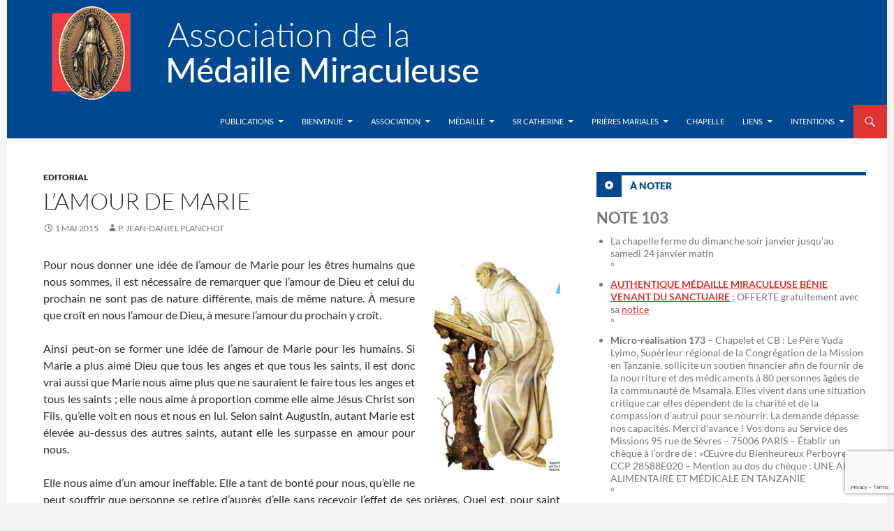

--- FILE ---
content_type: text/html; charset=UTF-8
request_url: https://www.medaille-miraculeuse.fr/editorial/lamour-de-marie.html
body_size: 12251
content:
<!DOCTYPE html>
<!--[if IE 7]>
<html class="ie ie7" dir="ltr" lang="fr-FR" prefix="og: https://ogp.me/ns#">
<![endif]-->
<!--[if IE 8]>
<html class="ie ie8" dir="ltr" lang="fr-FR" prefix="og: https://ogp.me/ns#">
<![endif]-->
<!--[if !(IE 7) & !(IE 8)]><!-->
<html dir="ltr" lang="fr-FR" prefix="og: https://ogp.me/ns#">
<!--<![endif]-->
<head>
	<meta charset="UTF-8">
	<meta name="viewport" content="width=device-width">
	<title>L’AMOUR DE MARIE - Association de la Médaille Miraculeuse</title>
	<link rel="profile" href="http://gmpg.org/xfn/11">
	<link rel="pingback" href="https://www.medaille-miraculeuse.fr/xmlrpc.php">
	<!--[if lt IE 9]>
	<script src="https://www.medaille-miraculeuse.fr/wp-content/themes/twentyfourteen/js/html5.js"></script>
	<![endif]-->
	
		<!-- All in One SEO 4.9.3 - aioseo.com -->
	<meta name="description" content="Pour nous donner une idée de l’amour de Marie pour les êtres humains que nous sommes, il est nécessaire de remarquer que l’amour de Dieu et celui du prochain ne sont pas de nature différente, mais de même nature. À mesure que croît en nous l’amour de Dieu, à mesure l’amour du prochain y croît." />
	<meta name="robots" content="max-image-preview:large" />
	<meta name="author" content="P. Jean-Daniel Planchot"/>
	<link rel="canonical" href="https://www.medaille-miraculeuse.fr/editorial/lamour-de-marie.html" />
	<meta name="generator" content="All in One SEO (AIOSEO) 4.9.3" />
		<meta property="og:locale" content="fr_FR" />
		<meta property="og:site_name" content="Association de la Médaille Miraculeuse | site officiel en France" />
		<meta property="og:type" content="article" />
		<meta property="og:title" content="L’AMOUR DE MARIE - Association de la Médaille Miraculeuse" />
		<meta property="og:description" content="Pour nous donner une idée de l’amour de Marie pour les êtres humains que nous sommes, il est nécessaire de remarquer que l’amour de Dieu et celui du prochain ne sont pas de nature différente, mais de même nature. À mesure que croît en nous l’amour de Dieu, à mesure l’amour du prochain y croît." />
		<meta property="og:url" content="https://www.medaille-miraculeuse.fr/editorial/lamour-de-marie.html" />
		<meta property="article:published_time" content="2015-04-30T23:11:31+00:00" />
		<meta property="article:modified_time" content="2025-03-21T23:38:52+00:00" />
		<meta name="twitter:card" content="summary" />
		<meta name="twitter:site" content="@MedMiraculeuse" />
		<meta name="twitter:title" content="L’AMOUR DE MARIE - Association de la Médaille Miraculeuse" />
		<meta name="twitter:description" content="Pour nous donner une idée de l’amour de Marie pour les êtres humains que nous sommes, il est nécessaire de remarquer que l’amour de Dieu et celui du prochain ne sont pas de nature différente, mais de même nature. À mesure que croît en nous l’amour de Dieu, à mesure l’amour du prochain y croît." />
		<meta name="twitter:creator" content="@MedMiraculeuse" />
		<script type="application/ld+json" class="aioseo-schema">
			{"@context":"https:\/\/schema.org","@graph":[{"@type":"Article","@id":"https:\/\/www.medaille-miraculeuse.fr\/editorial\/lamour-de-marie.html#article","name":"L\u2019AMOUR DE MARIE - Association de la M\u00e9daille Miraculeuse","headline":"L&rsquo;AMOUR DE MARIE","author":{"@id":"https:\/\/www.medaille-miraculeuse.fr\/author\/admin#author"},"publisher":{"@id":"https:\/\/www.medaille-miraculeuse.fr\/#organization"},"image":{"@type":"ImageObject","url":"https:\/\/www.medaille-miraculeuse.fr\/wp-content\/uploads\/2015\/04\/Apparition-de-la-Vierge-\u00e0-saint-Bernard.jpg","@id":"https:\/\/www.medaille-miraculeuse.fr\/editorial\/lamour-de-marie.html\/#articleImage","width":193,"height":314},"datePublished":"2015-05-01T00:11:31+02:00","dateModified":"2025-03-22T00:38:52+02:00","inLanguage":"fr-FR","mainEntityOfPage":{"@id":"https:\/\/www.medaille-miraculeuse.fr\/editorial\/lamour-de-marie.html#webpage"},"isPartOf":{"@id":"https:\/\/www.medaille-miraculeuse.fr\/editorial\/lamour-de-marie.html#webpage"},"articleSection":"Editorial"},{"@type":"BreadcrumbList","@id":"https:\/\/www.medaille-miraculeuse.fr\/editorial\/lamour-de-marie.html#breadcrumblist","itemListElement":[{"@type":"ListItem","@id":"https:\/\/www.medaille-miraculeuse.fr#listItem","position":1,"name":"Home","item":"https:\/\/www.medaille-miraculeuse.fr","nextItem":{"@type":"ListItem","@id":"https:\/\/www.medaille-miraculeuse.fr\/category\/editorial#listItem","name":"Editorial"}},{"@type":"ListItem","@id":"https:\/\/www.medaille-miraculeuse.fr\/category\/editorial#listItem","position":2,"name":"Editorial","item":"https:\/\/www.medaille-miraculeuse.fr\/category\/editorial","nextItem":{"@type":"ListItem","@id":"https:\/\/www.medaille-miraculeuse.fr\/editorial\/lamour-de-marie.html#listItem","name":"L&rsquo;AMOUR DE MARIE"},"previousItem":{"@type":"ListItem","@id":"https:\/\/www.medaille-miraculeuse.fr#listItem","name":"Home"}},{"@type":"ListItem","@id":"https:\/\/www.medaille-miraculeuse.fr\/editorial\/lamour-de-marie.html#listItem","position":3,"name":"L&rsquo;AMOUR DE MARIE","previousItem":{"@type":"ListItem","@id":"https:\/\/www.medaille-miraculeuse.fr\/category\/editorial#listItem","name":"Editorial"}}]},{"@type":"Organization","@id":"https:\/\/www.medaille-miraculeuse.fr\/#organization","name":"Association de la M\u00e9daille Miraculeuse Association de la M\u00e9daille Miraculeuse","description":"site officiel en France","url":"https:\/\/www.medaille-miraculeuse.fr\/","telephone":"+33145480832","logo":{"@type":"ImageObject","url":"https:\/\/www.medaille-miraculeuse.fr\/wp-content\/uploads\/2007\/09\/logo-m\u00e9daille.jpg","@id":"https:\/\/www.medaille-miraculeuse.fr\/editorial\/lamour-de-marie.html\/#organizationLogo","width":145,"height":149},"image":{"@id":"https:\/\/www.medaille-miraculeuse.fr\/editorial\/lamour-de-marie.html\/#organizationLogo"},"sameAs":["https:\/\/twitter.com\/MedMiraculeuse"]},{"@type":"Person","@id":"https:\/\/www.medaille-miraculeuse.fr\/author\/admin#author","url":"https:\/\/www.medaille-miraculeuse.fr\/author\/admin","name":"P. Jean-Daniel Planchot","image":{"@type":"ImageObject","@id":"https:\/\/www.medaille-miraculeuse.fr\/editorial\/lamour-de-marie.html#authorImage","url":"https:\/\/secure.gravatar.com\/avatar\/334754aede5ea1c97c8be262464054ffdcce43def9d6f1db8da85155e563f19a?s=96&d=mm&r=g","width":96,"height":96,"caption":"P. Jean-Daniel Planchot"}},{"@type":"WebPage","@id":"https:\/\/www.medaille-miraculeuse.fr\/editorial\/lamour-de-marie.html#webpage","url":"https:\/\/www.medaille-miraculeuse.fr\/editorial\/lamour-de-marie.html","name":"L\u2019AMOUR DE MARIE - Association de la M\u00e9daille Miraculeuse","description":"Pour nous donner une id\u00e9e de l\u2019amour de Marie pour les \u00eatres humains que nous sommes, il est n\u00e9cessaire de remarquer que l\u2019amour de Dieu et celui du prochain ne sont pas de nature diff\u00e9rente, mais de m\u00eame nature. \u00c0 mesure que cro\u00eet en nous l\u2019amour de Dieu, \u00e0 mesure l\u2019amour du prochain y cro\u00eet.","inLanguage":"fr-FR","isPartOf":{"@id":"https:\/\/www.medaille-miraculeuse.fr\/#website"},"breadcrumb":{"@id":"https:\/\/www.medaille-miraculeuse.fr\/editorial\/lamour-de-marie.html#breadcrumblist"},"author":{"@id":"https:\/\/www.medaille-miraculeuse.fr\/author\/admin#author"},"creator":{"@id":"https:\/\/www.medaille-miraculeuse.fr\/author\/admin#author"},"datePublished":"2015-05-01T00:11:31+02:00","dateModified":"2025-03-22T00:38:52+02:00"},{"@type":"WebSite","@id":"https:\/\/www.medaille-miraculeuse.fr\/#website","url":"https:\/\/www.medaille-miraculeuse.fr\/","name":"Association de la M\u00e9daille Miraculeuse","description":"site officiel en France","inLanguage":"fr-FR","publisher":{"@id":"https:\/\/www.medaille-miraculeuse.fr\/#organization"}}]}
		</script>
		<!-- All in One SEO -->

<link rel="alternate" type="application/rss+xml" title="Association de la Médaille Miraculeuse &raquo; Flux" href="https://www.medaille-miraculeuse.fr/feed" />
<link rel="alternate" type="application/rss+xml" title="Association de la Médaille Miraculeuse &raquo; Flux des commentaires" href="https://www.medaille-miraculeuse.fr/comments/feed" />
<link rel="alternate" type="application/rss+xml" title="Association de la Médaille Miraculeuse &raquo; L&rsquo;AMOUR DE MARIE Flux des commentaires" href="https://www.medaille-miraculeuse.fr/editorial/lamour-de-marie.html/feed" />
<link rel="alternate" title="oEmbed (JSON)" type="application/json+oembed" href="https://www.medaille-miraculeuse.fr/wp-json/oembed/1.0/embed?url=https%3A%2F%2Fwww.medaille-miraculeuse.fr%2Feditorial%2Flamour-de-marie.html" />
<link rel="alternate" title="oEmbed (XML)" type="text/xml+oembed" href="https://www.medaille-miraculeuse.fr/wp-json/oembed/1.0/embed?url=https%3A%2F%2Fwww.medaille-miraculeuse.fr%2Feditorial%2Flamour-de-marie.html&#038;format=xml" />
<style id='wp-img-auto-sizes-contain-inline-css'>
img:is([sizes=auto i],[sizes^="auto," i]){contain-intrinsic-size:3000px 1500px}
/*# sourceURL=wp-img-auto-sizes-contain-inline-css */
</style>
<style id='wp-block-library-inline-css'>
:root{--wp-block-synced-color:#7a00df;--wp-block-synced-color--rgb:122,0,223;--wp-bound-block-color:var(--wp-block-synced-color);--wp-editor-canvas-background:#ddd;--wp-admin-theme-color:#007cba;--wp-admin-theme-color--rgb:0,124,186;--wp-admin-theme-color-darker-10:#006ba1;--wp-admin-theme-color-darker-10--rgb:0,107,160.5;--wp-admin-theme-color-darker-20:#005a87;--wp-admin-theme-color-darker-20--rgb:0,90,135;--wp-admin-border-width-focus:2px}@media (min-resolution:192dpi){:root{--wp-admin-border-width-focus:1.5px}}.wp-element-button{cursor:pointer}:root .has-very-light-gray-background-color{background-color:#eee}:root .has-very-dark-gray-background-color{background-color:#313131}:root .has-very-light-gray-color{color:#eee}:root .has-very-dark-gray-color{color:#313131}:root .has-vivid-green-cyan-to-vivid-cyan-blue-gradient-background{background:linear-gradient(135deg,#00d084,#0693e3)}:root .has-purple-crush-gradient-background{background:linear-gradient(135deg,#34e2e4,#4721fb 50%,#ab1dfe)}:root .has-hazy-dawn-gradient-background{background:linear-gradient(135deg,#faaca8,#dad0ec)}:root .has-subdued-olive-gradient-background{background:linear-gradient(135deg,#fafae1,#67a671)}:root .has-atomic-cream-gradient-background{background:linear-gradient(135deg,#fdd79a,#004a59)}:root .has-nightshade-gradient-background{background:linear-gradient(135deg,#330968,#31cdcf)}:root .has-midnight-gradient-background{background:linear-gradient(135deg,#020381,#2874fc)}:root{--wp--preset--font-size--normal:16px;--wp--preset--font-size--huge:42px}.has-regular-font-size{font-size:1em}.has-larger-font-size{font-size:2.625em}.has-normal-font-size{font-size:var(--wp--preset--font-size--normal)}.has-huge-font-size{font-size:var(--wp--preset--font-size--huge)}.has-text-align-center{text-align:center}.has-text-align-left{text-align:left}.has-text-align-right{text-align:right}.has-fit-text{white-space:nowrap!important}#end-resizable-editor-section{display:none}.aligncenter{clear:both}.items-justified-left{justify-content:flex-start}.items-justified-center{justify-content:center}.items-justified-right{justify-content:flex-end}.items-justified-space-between{justify-content:space-between}.screen-reader-text{border:0;clip-path:inset(50%);height:1px;margin:-1px;overflow:hidden;padding:0;position:absolute;width:1px;word-wrap:normal!important}.screen-reader-text:focus{background-color:#ddd;clip-path:none;color:#444;display:block;font-size:1em;height:auto;left:5px;line-height:normal;padding:15px 23px 14px;text-decoration:none;top:5px;width:auto;z-index:100000}html :where(.has-border-color){border-style:solid}html :where([style*=border-top-color]){border-top-style:solid}html :where([style*=border-right-color]){border-right-style:solid}html :where([style*=border-bottom-color]){border-bottom-style:solid}html :where([style*=border-left-color]){border-left-style:solid}html :where([style*=border-width]){border-style:solid}html :where([style*=border-top-width]){border-top-style:solid}html :where([style*=border-right-width]){border-right-style:solid}html :where([style*=border-bottom-width]){border-bottom-style:solid}html :where([style*=border-left-width]){border-left-style:solid}html :where(img[class*=wp-image-]){height:auto;max-width:100%}:where(figure){margin:0 0 1em}html :where(.is-position-sticky){--wp-admin--admin-bar--position-offset:var(--wp-admin--admin-bar--height,0px)}@media screen and (max-width:600px){html :where(.is-position-sticky){--wp-admin--admin-bar--position-offset:0px}}

/*# sourceURL=wp-block-library-inline-css */
</style><style id='global-styles-inline-css'>
:root{--wp--preset--aspect-ratio--square: 1;--wp--preset--aspect-ratio--4-3: 4/3;--wp--preset--aspect-ratio--3-4: 3/4;--wp--preset--aspect-ratio--3-2: 3/2;--wp--preset--aspect-ratio--2-3: 2/3;--wp--preset--aspect-ratio--16-9: 16/9;--wp--preset--aspect-ratio--9-16: 9/16;--wp--preset--color--black: #000;--wp--preset--color--cyan-bluish-gray: #abb8c3;--wp--preset--color--white: #fff;--wp--preset--color--pale-pink: #f78da7;--wp--preset--color--vivid-red: #cf2e2e;--wp--preset--color--luminous-vivid-orange: #ff6900;--wp--preset--color--luminous-vivid-amber: #fcb900;--wp--preset--color--light-green-cyan: #7bdcb5;--wp--preset--color--vivid-green-cyan: #00d084;--wp--preset--color--pale-cyan-blue: #8ed1fc;--wp--preset--color--vivid-cyan-blue: #0693e3;--wp--preset--color--vivid-purple: #9b51e0;--wp--preset--color--green: #24890d;--wp--preset--color--dark-gray: #2b2b2b;--wp--preset--color--medium-gray: #767676;--wp--preset--color--light-gray: #f5f5f5;--wp--preset--gradient--vivid-cyan-blue-to-vivid-purple: linear-gradient(135deg,rgb(6,147,227) 0%,rgb(155,81,224) 100%);--wp--preset--gradient--light-green-cyan-to-vivid-green-cyan: linear-gradient(135deg,rgb(122,220,180) 0%,rgb(0,208,130) 100%);--wp--preset--gradient--luminous-vivid-amber-to-luminous-vivid-orange: linear-gradient(135deg,rgb(252,185,0) 0%,rgb(255,105,0) 100%);--wp--preset--gradient--luminous-vivid-orange-to-vivid-red: linear-gradient(135deg,rgb(255,105,0) 0%,rgb(207,46,46) 100%);--wp--preset--gradient--very-light-gray-to-cyan-bluish-gray: linear-gradient(135deg,rgb(238,238,238) 0%,rgb(169,184,195) 100%);--wp--preset--gradient--cool-to-warm-spectrum: linear-gradient(135deg,rgb(74,234,220) 0%,rgb(151,120,209) 20%,rgb(207,42,186) 40%,rgb(238,44,130) 60%,rgb(251,105,98) 80%,rgb(254,248,76) 100%);--wp--preset--gradient--blush-light-purple: linear-gradient(135deg,rgb(255,206,236) 0%,rgb(152,150,240) 100%);--wp--preset--gradient--blush-bordeaux: linear-gradient(135deg,rgb(254,205,165) 0%,rgb(254,45,45) 50%,rgb(107,0,62) 100%);--wp--preset--gradient--luminous-dusk: linear-gradient(135deg,rgb(255,203,112) 0%,rgb(199,81,192) 50%,rgb(65,88,208) 100%);--wp--preset--gradient--pale-ocean: linear-gradient(135deg,rgb(255,245,203) 0%,rgb(182,227,212) 50%,rgb(51,167,181) 100%);--wp--preset--gradient--electric-grass: linear-gradient(135deg,rgb(202,248,128) 0%,rgb(113,206,126) 100%);--wp--preset--gradient--midnight: linear-gradient(135deg,rgb(2,3,129) 0%,rgb(40,116,252) 100%);--wp--preset--font-size--small: 13px;--wp--preset--font-size--medium: 20px;--wp--preset--font-size--large: 36px;--wp--preset--font-size--x-large: 42px;--wp--preset--spacing--20: 0.44rem;--wp--preset--spacing--30: 0.67rem;--wp--preset--spacing--40: 1rem;--wp--preset--spacing--50: 1.5rem;--wp--preset--spacing--60: 2.25rem;--wp--preset--spacing--70: 3.38rem;--wp--preset--spacing--80: 5.06rem;--wp--preset--shadow--natural: 6px 6px 9px rgba(0, 0, 0, 0.2);--wp--preset--shadow--deep: 12px 12px 50px rgba(0, 0, 0, 0.4);--wp--preset--shadow--sharp: 6px 6px 0px rgba(0, 0, 0, 0.2);--wp--preset--shadow--outlined: 6px 6px 0px -3px rgb(255, 255, 255), 6px 6px rgb(0, 0, 0);--wp--preset--shadow--crisp: 6px 6px 0px rgb(0, 0, 0);}:where(.is-layout-flex){gap: 0.5em;}:where(.is-layout-grid){gap: 0.5em;}body .is-layout-flex{display: flex;}.is-layout-flex{flex-wrap: wrap;align-items: center;}.is-layout-flex > :is(*, div){margin: 0;}body .is-layout-grid{display: grid;}.is-layout-grid > :is(*, div){margin: 0;}:where(.wp-block-columns.is-layout-flex){gap: 2em;}:where(.wp-block-columns.is-layout-grid){gap: 2em;}:where(.wp-block-post-template.is-layout-flex){gap: 1.25em;}:where(.wp-block-post-template.is-layout-grid){gap: 1.25em;}.has-black-color{color: var(--wp--preset--color--black) !important;}.has-cyan-bluish-gray-color{color: var(--wp--preset--color--cyan-bluish-gray) !important;}.has-white-color{color: var(--wp--preset--color--white) !important;}.has-pale-pink-color{color: var(--wp--preset--color--pale-pink) !important;}.has-vivid-red-color{color: var(--wp--preset--color--vivid-red) !important;}.has-luminous-vivid-orange-color{color: var(--wp--preset--color--luminous-vivid-orange) !important;}.has-luminous-vivid-amber-color{color: var(--wp--preset--color--luminous-vivid-amber) !important;}.has-light-green-cyan-color{color: var(--wp--preset--color--light-green-cyan) !important;}.has-vivid-green-cyan-color{color: var(--wp--preset--color--vivid-green-cyan) !important;}.has-pale-cyan-blue-color{color: var(--wp--preset--color--pale-cyan-blue) !important;}.has-vivid-cyan-blue-color{color: var(--wp--preset--color--vivid-cyan-blue) !important;}.has-vivid-purple-color{color: var(--wp--preset--color--vivid-purple) !important;}.has-black-background-color{background-color: var(--wp--preset--color--black) !important;}.has-cyan-bluish-gray-background-color{background-color: var(--wp--preset--color--cyan-bluish-gray) !important;}.has-white-background-color{background-color: var(--wp--preset--color--white) !important;}.has-pale-pink-background-color{background-color: var(--wp--preset--color--pale-pink) !important;}.has-vivid-red-background-color{background-color: var(--wp--preset--color--vivid-red) !important;}.has-luminous-vivid-orange-background-color{background-color: var(--wp--preset--color--luminous-vivid-orange) !important;}.has-luminous-vivid-amber-background-color{background-color: var(--wp--preset--color--luminous-vivid-amber) !important;}.has-light-green-cyan-background-color{background-color: var(--wp--preset--color--light-green-cyan) !important;}.has-vivid-green-cyan-background-color{background-color: var(--wp--preset--color--vivid-green-cyan) !important;}.has-pale-cyan-blue-background-color{background-color: var(--wp--preset--color--pale-cyan-blue) !important;}.has-vivid-cyan-blue-background-color{background-color: var(--wp--preset--color--vivid-cyan-blue) !important;}.has-vivid-purple-background-color{background-color: var(--wp--preset--color--vivid-purple) !important;}.has-black-border-color{border-color: var(--wp--preset--color--black) !important;}.has-cyan-bluish-gray-border-color{border-color: var(--wp--preset--color--cyan-bluish-gray) !important;}.has-white-border-color{border-color: var(--wp--preset--color--white) !important;}.has-pale-pink-border-color{border-color: var(--wp--preset--color--pale-pink) !important;}.has-vivid-red-border-color{border-color: var(--wp--preset--color--vivid-red) !important;}.has-luminous-vivid-orange-border-color{border-color: var(--wp--preset--color--luminous-vivid-orange) !important;}.has-luminous-vivid-amber-border-color{border-color: var(--wp--preset--color--luminous-vivid-amber) !important;}.has-light-green-cyan-border-color{border-color: var(--wp--preset--color--light-green-cyan) !important;}.has-vivid-green-cyan-border-color{border-color: var(--wp--preset--color--vivid-green-cyan) !important;}.has-pale-cyan-blue-border-color{border-color: var(--wp--preset--color--pale-cyan-blue) !important;}.has-vivid-cyan-blue-border-color{border-color: var(--wp--preset--color--vivid-cyan-blue) !important;}.has-vivid-purple-border-color{border-color: var(--wp--preset--color--vivid-purple) !important;}.has-vivid-cyan-blue-to-vivid-purple-gradient-background{background: var(--wp--preset--gradient--vivid-cyan-blue-to-vivid-purple) !important;}.has-light-green-cyan-to-vivid-green-cyan-gradient-background{background: var(--wp--preset--gradient--light-green-cyan-to-vivid-green-cyan) !important;}.has-luminous-vivid-amber-to-luminous-vivid-orange-gradient-background{background: var(--wp--preset--gradient--luminous-vivid-amber-to-luminous-vivid-orange) !important;}.has-luminous-vivid-orange-to-vivid-red-gradient-background{background: var(--wp--preset--gradient--luminous-vivid-orange-to-vivid-red) !important;}.has-very-light-gray-to-cyan-bluish-gray-gradient-background{background: var(--wp--preset--gradient--very-light-gray-to-cyan-bluish-gray) !important;}.has-cool-to-warm-spectrum-gradient-background{background: var(--wp--preset--gradient--cool-to-warm-spectrum) !important;}.has-blush-light-purple-gradient-background{background: var(--wp--preset--gradient--blush-light-purple) !important;}.has-blush-bordeaux-gradient-background{background: var(--wp--preset--gradient--blush-bordeaux) !important;}.has-luminous-dusk-gradient-background{background: var(--wp--preset--gradient--luminous-dusk) !important;}.has-pale-ocean-gradient-background{background: var(--wp--preset--gradient--pale-ocean) !important;}.has-electric-grass-gradient-background{background: var(--wp--preset--gradient--electric-grass) !important;}.has-midnight-gradient-background{background: var(--wp--preset--gradient--midnight) !important;}.has-small-font-size{font-size: var(--wp--preset--font-size--small) !important;}.has-medium-font-size{font-size: var(--wp--preset--font-size--medium) !important;}.has-large-font-size{font-size: var(--wp--preset--font-size--large) !important;}.has-x-large-font-size{font-size: var(--wp--preset--font-size--x-large) !important;}
/*# sourceURL=global-styles-inline-css */
</style>

<style id='classic-theme-styles-inline-css'>
/*! This file is auto-generated */
.wp-block-button__link{color:#fff;background-color:#32373c;border-radius:9999px;box-shadow:none;text-decoration:none;padding:calc(.667em + 2px) calc(1.333em + 2px);font-size:1.125em}.wp-block-file__button{background:#32373c;color:#fff;text-decoration:none}
/*# sourceURL=/wp-includes/css/classic-themes.min.css */
</style>
<link rel='stylesheet' id='wpo_min-header-0-css' href='https://www.medaille-miraculeuse.fr/wp-content/cache/wpo-minify/1768941324/assets/wpo-minify-header-d3d019a6.min.css' media='all' />
<link rel='stylesheet' id='genericons-css' href='https://www.medaille-miraculeuse.fr/wp-content/themes/twentyfourteen/genericons/genericons.css' media='all' />
<link rel='stylesheet' id='wpo_min-header-2-css' href='https://www.medaille-miraculeuse.fr/wp-content/cache/wpo-minify/1768941324/assets/wpo-minify-header-6ae52ef1.min.css' media='all' />
<script src="https://www.medaille-miraculeuse.fr/wp-content/cache/wpo-minify/1768941324/assets/wpo-minify-header-7bec0e4c.min.js" id="wpo_min-header-0-js"></script>
<script src="https://www.medaille-miraculeuse.fr/wp-content/cache/wpo-minify/1768941324/assets/wpo-minify-header-212d0d8b.min.js" id="wpo_min-header-1-js" defer data-wp-strategy="defer"></script>
<link rel="https://api.w.org/" href="https://www.medaille-miraculeuse.fr/wp-json/" /><link rel="alternate" title="JSON" type="application/json" href="https://www.medaille-miraculeuse.fr/wp-json/wp/v2/posts/14780" /><link rel='shortlink' href='https://www.medaille-miraculeuse.fr/?p=14780' />
	<!-- iPhone(first generation or 2G), iPhone 3G, iPhone 3GS -->
	<link rel="apple-touch-icon" sizes="57x57" href="icons/touch-icon-iphone.png">
	<!-- iPad and iPad mini @1x -->
	<link rel="apple-touch-icon" sizes="76x76" href="icons/touch-icon-ipad.png">
	<!-- iPhone 4, iPhone 4s, iPhone 5, iPhone 5c, iPhone 5s, iPhone 6, iPhone 6s, iPhone 7, iPhone 7s, iPhone8 -->
	<link rel="apple-touch-icon" sizes="120x120" href="icons/touch-icon-iphone-retina.png">
	<!-- iPad and iPad mini @2x -->
	<link rel="apple-touch-icon" sizes="152x152" href="icons/touch-icon-ipad-retina.png">
	<!-- iPad Pro -->
	<link rel="apple-touch-icon" sizes="167x167" href="icons/touch-icon-ipad-pro.png">
	<!-- iPhone X, iPhone 8 Plus, iPhone 7 Plus, iPhone 6s Plus, iPhone 6 Plus -->
	<link rel="apple-touch-icon" sizes="180x180" href="icons/touch-icon-iphone-6-plus.png">
	<!-- Android Devices High Resolution -->
	<link rel="icon" sizes="192x192" href="icons/icon-hd.png">
	<!-- Android Devices Normal Resolution -->
	<link rel="icon" sizes="128x128" href="icons/icon.png">

	<link rel="icon" sizes="16x16" href="icons/favicon-16x16.png">
	<link rel="icon" sizes="32x32" href="icons/favicon-32x32.png">
	<link rel="icon" sizes="96x96" href="icons/favicon-96x96.png">

	<link rel="manifest" href="/manifest.json" />

</head>

<body class="wp-singular post-template-default single single-post postid-14780 single-format-standard wp-embed-responsive wp-theme-twentyfourteen wp-child-theme-AMMv2 header-image footer-widgets singular">
<div id="page" class="hfeed site">
	<div class="header-nav">
		
		<div id="site-header">
		<a href="https://www.medaille-miraculeuse.fr/" rel="home">
			<img src="https://www.medaille-miraculeuse.fr/wp-content/uploads/2016/10/logo150.png" width="1260" height="150" alt="Association de la Médaille Miraculeuse">
		</a>
	</div>
	
	<header id="masthead" class="site-header" role="banner">
		<div class="header-main">
			<h1 class="site-title"><a href="https://www.medaille-miraculeuse.fr/" rel="home">Association de la Médaille Miraculeuse</a></h1>

			<div class="search-toggle">
				<a href="#search-container" class="screen-reader-text" aria-expanded="false" aria-controls="search-container">Recherche</a>
			</div>

			<nav id="primary-navigation" class="site-navigation primary-navigation" role="navigation">
				<button class="menu-toggle">Menu principal</button>
				<a class="screen-reader-text skip-link" href="#content">Aller au contenu</a>
				<div class="menu-wrapper" aria-expanded="false">
					<div class="menu-menu-haut-container"><ul id="primary-menu" class="nav-menu"><li id="menu-item-18713" class="menu-item menu-item-type-custom menu-item-object-custom menu-item-home menu-item-has-children menu-item-18713"><a href="https://www.medaille-miraculeuse.fr/">Publications</a>
<ul class="sub-menu">
	<li id="menu-item-19995" class="menu-item menu-item-type-taxonomy menu-item-object-category menu-item-19995"><a href="https://www.medaille-miraculeuse.fr/category/meditation">Méditation</a></li>
	<li id="menu-item-19996" class="menu-item menu-item-type-taxonomy menu-item-object-category menu-item-19996"><a href="https://www.medaille-miraculeuse.fr/category/billet">Billet</a></li>
	<li id="menu-item-19997" class="menu-item menu-item-type-taxonomy menu-item-object-category menu-item-19997"><a href="https://www.medaille-miraculeuse.fr/category/informations">Informations</a></li>
	<li id="menu-item-19998" class="menu-item menu-item-type-taxonomy menu-item-object-category menu-item-19998"><a href="https://www.medaille-miraculeuse.fr/category/priere">prière</a></li>
	<li id="menu-item-19999" class="menu-item menu-item-type-taxonomy menu-item-object-category current-post-ancestor current-menu-parent current-post-parent menu-item-19999"><a href="https://www.medaille-miraculeuse.fr/category/editorial">Editorial</a></li>
	<li id="menu-item-20000" class="menu-item menu-item-type-taxonomy menu-item-object-category menu-item-20000"><a href="https://www.medaille-miraculeuse.fr/category/conference">Conférence</a></li>
</ul>
</li>
<li id="menu-item-18714" class="menu-item menu-item-type-post_type menu-item-object-page menu-item-has-children menu-item-18714"><a href="https://www.medaille-miraculeuse.fr/bienvenue">Bienvenue</a>
<ul class="sub-menu">
	<li id="menu-item-18715" class="menu-item menu-item-type-post_type menu-item-object-page menu-item-18715"><a href="https://www.medaille-miraculeuse.fr/bienvenue/en-bref-qui-sommes-nous">En bref, qui sommes-nous ?</a></li>
</ul>
</li>
<li id="menu-item-18716" class="menu-item menu-item-type-post_type menu-item-object-page menu-item-has-children menu-item-18716"><a href="https://www.medaille-miraculeuse.fr/association">Association</a>
<ul class="sub-menu">
	<li id="menu-item-18717" class="menu-item menu-item-type-post_type menu-item-object-page menu-item-18717"><a href="https://www.medaille-miraculeuse.fr/association/p-henrion">In memoriam*</a></li>
	<li id="menu-item-18718" class="menu-item menu-item-type-post_type menu-item-object-page current-post-parent menu-item-18718"><a href="https://www.medaille-miraculeuse.fr/association/historique">L&rsquo;historique</a></li>
	<li id="menu-item-18719" class="menu-item menu-item-type-post_type menu-item-object-page menu-item-18719"><a href="https://www.medaille-miraculeuse.fr/association/objectif">L&rsquo;objectif</a></li>
	<li id="menu-item-18720" class="menu-item menu-item-type-post_type menu-item-object-page menu-item-18720"><a href="https://www.medaille-miraculeuse.fr/association/membres">Les membres</a></li>
	<li id="menu-item-18721" class="menu-item menu-item-type-post_type menu-item-object-page menu-item-18721"><a href="https://www.medaille-miraculeuse.fr/association/la-lettre">La LETTRE</a></li>
	<li id="menu-item-18722" class="menu-item menu-item-type-post_type menu-item-object-page menu-item-18722"><a href="https://www.medaille-miraculeuse.fr/association/fetes">Les fêtes</a></li>
	<li id="menu-item-18723" class="menu-item menu-item-type-post_type menu-item-object-page menu-item-18723"><a href="https://www.medaille-miraculeuse.fr/association/famille-vincentienne">St Vincent de Paul</a></li>
</ul>
</li>
<li id="menu-item-18724" class="menu-item menu-item-type-post_type menu-item-object-page menu-item-has-children menu-item-18724"><a href="https://www.medaille-miraculeuse.fr/la-medaille-miraculeuse">Médaille</a>
<ul class="sub-menu">
	<li id="menu-item-18725" class="menu-item menu-item-type-post_type menu-item-object-page menu-item-18725"><a href="https://www.medaille-miraculeuse.fr/la-medaille-miraculeuse/acte-de-consecration">Acte de consécration</a></li>
	<li id="menu-item-18726" class="menu-item menu-item-type-post_type menu-item-object-page menu-item-18726"><a href="https://www.medaille-miraculeuse.fr/la-medaille-miraculeuse/message">Message</a></li>
	<li id="menu-item-18727" class="menu-item menu-item-type-post_type menu-item-object-page menu-item-18727"><a href="https://www.medaille-miraculeuse.fr/la-medaille-miraculeuse/rue-du-bac-et-lourdes">Rue du Bac et Lourdes</a></li>
	<li id="menu-item-18728" class="menu-item menu-item-type-post_type menu-item-object-page menu-item-18728"><a href="https://www.medaille-miraculeuse.fr/la-medaille-miraculeuse/mere-teresa">Mère Teresa et la Médaille Miraculeuse</a></li>
	<li id="menu-item-18729" class="menu-item menu-item-type-post_type menu-item-object-page menu-item-18729"><a href="https://www.medaille-miraculeuse.fr/la-medaille-miraculeuse/symbolisme">Symbolisme</a></li>
	<li id="menu-item-18730" class="menu-item menu-item-type-post_type menu-item-object-page menu-item-has-children menu-item-18730"><a href="https://www.medaille-miraculeuse.fr/la-medaille-miraculeuse/conversions">Conversions</a>
	<ul class="sub-menu">
		<li id="menu-item-18731" class="menu-item menu-item-type-post_type menu-item-object-page menu-item-18731"><a href="https://www.medaille-miraculeuse.fr/la-medaille-miraculeuse/ratisbonne">Ratisbonne</a></li>
		<li id="menu-item-18732" class="menu-item menu-item-type-post_type menu-item-object-page menu-item-18732"><a href="https://www.medaille-miraculeuse.fr/la-medaille-miraculeuse/peguy">Péguy</a></li>
		<li id="menu-item-18733" class="menu-item menu-item-type-post_type menu-item-object-page menu-item-18733"><a href="https://www.medaille-miraculeuse.fr/la-medaille-miraculeuse/claudel">Claudel</a></li>
		<li id="menu-item-18734" class="menu-item menu-item-type-post_type menu-item-object-page menu-item-18734"><a href="https://www.medaille-miraculeuse.fr/la-medaille-miraculeuse/labbe-de-pradt">L’abbé de Pradt</a></li>
		<li id="menu-item-18735" class="menu-item menu-item-type-post_type menu-item-object-page menu-item-18735"><a href="https://www.medaille-miraculeuse.fr/la-medaille-miraculeuse/leo-de-bondt">Leo de Bondt</a></li>
	</ul>
</li>
</ul>
</li>
<li id="menu-item-18736" class="menu-item menu-item-type-post_type menu-item-object-page menu-item-has-children menu-item-18736"><a href="https://www.medaille-miraculeuse.fr/sr-catherine">Sr Catherine</a>
<ul class="sub-menu">
	<li id="menu-item-18737" class="menu-item menu-item-type-post_type menu-item-object-page menu-item-18737"><a href="https://www.medaille-miraculeuse.fr/sr-catherine/appel-de-saint-vincent">L&rsquo;Appel de Saint Vincent</a></li>
	<li id="menu-item-18738" class="menu-item menu-item-type-post_type menu-item-object-page menu-item-18738"><a href="https://www.medaille-miraculeuse.fr/sr-catherine/premiere-apparition-vierge-marie">Première Apparition</a></li>
	<li id="menu-item-18739" class="menu-item menu-item-type-post_type menu-item-object-page menu-item-18739"><a href="https://www.medaille-miraculeuse.fr/sr-catherine/apparition-27-novembre">L&rsquo;Apparition du 27 novembre 1830</a></li>
	<li id="menu-item-18740" class="menu-item menu-item-type-post_type menu-item-object-page menu-item-18740"><a href="https://www.medaille-miraculeuse.fr/sr-catherine/apres-les-apparitions">Après les Apparitions</a></li>
	<li id="menu-item-18741" class="menu-item menu-item-type-post_type menu-item-object-page menu-item-18741"><a href="https://www.medaille-miraculeuse.fr/sr-catherine/vers-le-ciel">Vers le Ciel</a></li>
</ul>
</li>
<li id="menu-item-18742" class="menu-item menu-item-type-post_type menu-item-object-page menu-item-has-children menu-item-18742"><a href="https://www.medaille-miraculeuse.fr/prieres-mariales">Prières Mariales</a>
<ul class="sub-menu">
	<li id="menu-item-18743" class="menu-item menu-item-type-post_type menu-item-object-page menu-item-18743"><a href="https://www.medaille-miraculeuse.fr/prieres-mariales/altissima">Altissima</a></li>
	<li id="menu-item-18744" class="menu-item menu-item-type-post_type menu-item-object-page menu-item-18744"><a href="https://www.medaille-miraculeuse.fr/prieres-mariales/consecrations">Consécrations</a></li>
	<li id="menu-item-18745" class="menu-item menu-item-type-post_type menu-item-object-page menu-item-18745"><a href="https://www.medaille-miraculeuse.fr/prieres-mariales/hymnes-mariales">Grandes Hymnes</a></li>
	<li id="menu-item-18746" class="menu-item menu-item-type-post_type menu-item-object-page menu-item-18746"><a href="https://www.medaille-miraculeuse.fr/prieres-mariales/litanies-de-la-sainte-vierge">Litanies de la Sainte Vierge</a></li>
	<li id="menu-item-18747" class="menu-item menu-item-type-post_type menu-item-object-page menu-item-18747"><a href="https://www.medaille-miraculeuse.fr/prieres-mariales/neuvaine">Neuvaine</a></li>
	<li id="menu-item-18748" class="menu-item menu-item-type-post_type menu-item-object-page menu-item-18748"><a href="https://www.medaille-miraculeuse.fr/prieres-mariales/rosaire">Rosaire</a></li>
	<li id="menu-item-18749" class="menu-item menu-item-type-post_type menu-item-object-page menu-item-18749"><a href="https://www.medaille-miraculeuse.fr/prieres-mariales/stabat-mater">Stabat Mater</a></li>
	<li id="menu-item-18750" class="menu-item menu-item-type-post_type menu-item-object-page menu-item-18750"><a href="https://www.medaille-miraculeuse.fr/prieres-mariales/prieres-supplement">Supplément</a></li>
</ul>
</li>
<li id="menu-item-18751" class="menu-item menu-item-type-post_type menu-item-object-page menu-item-18751"><a href="https://www.medaille-miraculeuse.fr/chapelle-medaille-miraculeuse">Chapelle</a></li>
<li id="menu-item-18752" class="menu-item menu-item-type-post_type menu-item-object-page menu-item-has-children menu-item-18752"><a href="https://www.medaille-miraculeuse.fr/liens">Liens</a>
<ul class="sub-menu">
	<li id="menu-item-18753" class="menu-item menu-item-type-post_type menu-item-object-page menu-item-privacy-policy menu-item-18753"><a rel="privacy-policy" href="https://www.medaille-miraculeuse.fr/liens/confidenttialite">Confidentialité</a></li>
	<li id="menu-item-18754" class="menu-item menu-item-type-post_type menu-item-object-page menu-item-18754"><a href="https://www.medaille-miraculeuse.fr/liens/mentions-legales">Mentions légales</a></li>
</ul>
</li>
<li id="menu-item-18755" class="menu-item menu-item-type-post_type menu-item-object-page menu-item-has-children menu-item-18755"><a href="https://www.medaille-miraculeuse.fr/contact">Intentions</a>
<ul class="sub-menu">
	<li id="menu-item-18756" class="menu-item menu-item-type-post_type menu-item-object-page menu-item-18756"><a href="https://www.medaille-miraculeuse.fr/contact/prieres-deglise">Prières d&rsquo;Église avec Marie</a></li>
	<li id="menu-item-18757" class="menu-item menu-item-type-post_type menu-item-object-page menu-item-18757"><a href="https://www.medaille-miraculeuse.fr/contact/mois-de-marie">Mois de Marie</a></li>
	<li id="menu-item-18758" class="menu-item menu-item-type-post_type menu-item-object-page menu-item-18758"><a href="https://www.medaille-miraculeuse.fr/contact/temoignages">Témoignages</a></li>
</ul>
</li>
</ul></div>				</div> <!-- menu-wrapper -->
			</nav>
	<a id="mini-nav" href="https://www.medaille-miraculeuse.fr/" rel="home"></a>
		</div>

		<div id="search-container" class="search-box-wrapper hide">
			<div class="search-box">
				<form role="search" method="get" class="search-form" action="https://www.medaille-miraculeuse.fr/">
				<label>
					<span class="screen-reader-text">Rechercher :</span>
					<input type="search" class="search-field" placeholder="Rechercher…" value="" name="s" />
				</label>
				<input type="submit" class="search-submit" value="Rechercher" />
			</form>			</div>
		</div>

	</header><!-- #masthead -->
	</div><!-- .head-nav -->
	<div id="main" class="site-main">

	<div id="primary" class="content-area">
		<div id="content" class="site-content" role="main">
			
<article id="post-14780" class="post-14780 post type-post status-publish format-standard hentry category-editorial">
	
	<header class="entry-header">
				<div class="entry-meta">
			<span class="cat-links"><a href="https://www.medaille-miraculeuse.fr/category/editorial" rel="category tag">Editorial</a></span>
		</div>
			<h1 class="entry-title">L&rsquo;AMOUR DE MARIE</h1>
		<div class="entry-meta">
			<span class="entry-date"><a href="https://www.medaille-miraculeuse.fr/editorial/lamour-de-marie.html" rel="bookmark"><time class="entry-date" datetime="2015-05-01T00:11:31+02:00">1 mai 2015</time></a></span> <span class="byline"><span class="author vcard"><a class="url fn n" href="https://www.medaille-miraculeuse.fr/author/admin" rel="author">P. Jean-Daniel Planchot</a></span></span>		</div><!-- .entry-meta -->
	</header><!-- .entry-header -->

		<div class="entry-content">
		<p style="text-align: justify;"><a href="https://www.medaille-miraculeuse.fr/wp-content/uploads/2015/04/Apparition-de-la-Vierge-à-saint-Bernard.jpg"><img fetchpriority="high" decoding="async" class="alignright wp-image-14782 size-medium" title="Apparition de la Vierge à saint Bernard-  Fra Filipo Lippi (1406-1469) - (détail)" src="https://www.medaille-miraculeuse.fr/wp-content/uploads/2015/04/Apparition-de-la-Vierge-à-saint-Bernard-184x300.jpg" alt="Apparition de la Vierge à saint Bernard" width="184" height="300" srcset="https://www.medaille-miraculeuse.fr/wp-content/uploads/2015/04/Apparition-de-la-Vierge-à-saint-Bernard-184x300.jpg 184w, https://www.medaille-miraculeuse.fr/wp-content/uploads/2015/04/Apparition-de-la-Vierge-à-saint-Bernard-123x200.jpg 123w, https://www.medaille-miraculeuse.fr/wp-content/uploads/2015/04/Apparition-de-la-Vierge-à-saint-Bernard.jpg 193w" sizes="(max-width: 184px) 100vw, 184px" /></a>Pour nous donner une idée de l’amour de Marie pour les êtres humains que nous sommes, il est nécessaire de remarquer que l’amour de Dieu et celui du prochain ne sont pas de nature différente, mais de même nature. À mesure que croît en nous l’amour de Dieu, à mesure l’amour du prochain y croît.</p>
<p style="text-align: justify;">Ainsi peut-on se former une idée de l’amour de Marie pour les humains. Si Marie a plus aimé Dieu que tous les anges et que tous les saints, il est donc vrai aussi que Marie nous aime plus que ne sauraient le faire tous les anges et tous les saints ; elle nous aime à proportion comme elle aime Jésus Christ son Fils, qu’elle voit en nous et nous en lui. Selon saint Augustin, autant Marie est élevée au-dessus des autres saints, autant elle les surpasse en amour pour nous.</p>
<p style="text-align: justify;">Elle nous aime d’un amour ineffable. Elle a tant de bonté pour nous, qu’elle ne peut souffrir que personne se retire d’auprès d’elle sans recevoir l’effet de ses prières. Quel est, pour saint Bernard, celui qui, ayant eu recours à Marie et demandé ses suffrages, n’ait été exaucé ?</p>
<p style="text-align: justify;">Mais peut-être Marie n’a-t-elle pas autant de pouvoir que de bonté ? Qui pourrait le penser ? Marie n’est-elle pas Mère de Dieu, Mère de Jésus ? Consultons la tradition, l’autorité des saints de tous les siècles, ils nous diront tous unanimement que Marie a un pouvoir universel, un domaine souverain sur les grâces de son divin fils ; ils nous diront que Marie est puissante dans la distribution des grâces, sachant bien entendu que ce pouvoir de Marie dépend de Dieu.</p>
<p style="text-align: justify;">Ainsi Dieu veut, dit encore saint Bernard, que, passées par trois canaux, nous recevions par Marie quantité de grâces données à la terre. D’abord, Dieu les fait descendre de lui-même en Jésus Christ, notre médiateur ; de Jésus Christ beaucoup passent en Marie, et enfin de Marie elles viennent jusqu’à nous, comme nous pouvons le voir avec la Vierge aux rayons sur la Médaille Miraculeuse. ■</p>
<p style="text-align: right;">P. J.-Daniel Planchot, cm</p>
<p style="text-align: center;">* Aujourd’hui nous célébrons <a href="https://www.medaille-miraculeuse.fr/wp-content/uploads/2013/05/PAPE-FRANÇOIS-Audience-du-1-mai-2013.pdf">Saint Joseph travailleur</a> et commençons le <a href="https://www.medaille-miraculeuse.fr/editorial/cest-le-mois-de-marie.html">MOIS de MARIE</a> que l’on peut vivre avec <a href="https://www.medaille-miraculeuse.fr/contact/mois-de-marie">Sainte Catherine Labouré et la Médaille Miraculeuse</a>.</p>
<p style="text-align: center;"><a href="https://www.medaille-miraculeuse.fr/wp-content/uploads/2015/05/Regina-Caeli-30-avril-1989-Antananarivo-Madagascar-Jean-Paul-II.pdf">Regina Caeli, 30 avril 1989, Antananarivo &#8211; Madagascar &#8211; Saint Jean-Paul II</a> nous invite à prier la Vierge Marie, comme l&rsquo;a fait la bienheureuse Victoire Rasoamanarivo</p>
	</div><!-- .entry-content -->
	
	</article><!-- #post-14780 -->
		<nav class="navigation post-navigation">
		<h1 class="screen-reader-text">
			Navigation des articles		</h1>
		<div class="nav-links">
			<a href="https://www.medaille-miraculeuse.fr/meditation/une-histoire-de-grace-et-de-peche.html" rel="prev"><span class="meta-nav">Article précédent</span>une histoire de grâce et de péché&#8230;</a><a href="https://www.medaille-miraculeuse.fr/meditation/marie-vierge-jusqua-la-fin.html" rel="next"><span class="meta-nav">Article suivant</span>Marie, vierge jusqu&rsquo;à la fin</a>			</div><!-- .nav-links -->
		</nav><!-- .navigation -->
				</div><!-- #content -->
	</div><!-- #primary -->

<div id="content-sidebar" class="content-sidebar widget-area" role="complementary">
	<aside id="widget_amm_ephemera-2" class="widget widget_twentyfourteen_ephemera">			<h1 class="widget-title aside">		
				À noter			</h1>
			<ol>

								<li>
				<article class="post-50260 post type-post status-publish format-aside hentry category-informations post_format-post-format-aside">
					<div class="entry-content">
						<h1>NOTE 103</h1>
<ul>
<li>La chapelle ferme du dimanche soir janvier jusqu&rsquo;au samedi 24 janvier matin<br />
°</li>
<li><a href="https://www.medaille-miraculeuse.fr/la-medaille-miraculeuse/"><strong>AUTHENTIQUE MÉDAILLE MIRACULEUSE BÉNIE VENANT DU SANCTUAIRE</strong></a> : OFFERTE gratuitement avec sa <a href="https://www.medaille-miraculeuse.fr/wp-content/uploads/2024/01/feuillet-Prenez-et-portez-la-medaille1.pdf">notice</a><br />
°</li>
<li><strong>Micro-réalisation 173</strong> – Chapelet et CB : Le Père Yuda Lyimo, Supérieur régional de la Congrégation de la Mission en Tanzanie, sollicite un soutien financier afin de fournir de la nourriture et des médicaments à 80 personnes âgées de la communauté de Msamala. Elles vivent dans une situation critique car elles dépendent de la charité et de la compassion d’autrui pour se nourrir. La demande dépasse nos capacités. Merci d’avance ! Vos dons au Service des Missions 95 rue de Sèvres – 75006 PARIS – Établir un chèque à l’ordre de : «Œuvre du Bienheureux Perboyre»  CCP 28588E020 – Mention au dos du chèque : UNE AIDE ALIMENTAIRE ET MÉDICALE EN TANZANIE<br />
°</li>
<li><a href="https://www.medaille-miraculeuse.fr/contact/">Vos INTENTIONS de PRIÈRE personnelles</a>, nous les portons au Sanctuaire près de la Sainte Mère.<br />
°</li>
<li><a href="https://www.medaille-miraculeuse.fr/wp-content/uploads/2020/02/association-MM-demande-de-messe.pdf">MESSES</a> : vos demandes<br />
°</li>
<li><a href="https://www.medaille-miraculeuse.fr/wp-content/uploads/2024/05/affiliation.pdf">Affiliation</a>: rejoignez-nous à l’<strong>A</strong>ssociation de la <strong>M</strong>édaille <strong>M</strong>iraculeuse, en imprimant la demande d’affiliation et en nous l’envoyant.<br />
°</li>
<li><a href="https://www.medaille-miraculeuse.fr/wp-content/uploads/2024/05/DONS-ASSOCIATION-Medaille-Miraculeuse.pdf">Offrande </a>: la VIERGE MARIE a demandé de DIFFUSER la MÉDAILLE. Faisons-le. Vous pouvez aussi nous y aider par une offrande.<br />
°</li>
<li><strong><a href="https://www.medaille-miraculeuse.fr/association/la-lettre">LETTRE</a></strong> aux associés de la Médaille Miraculeuse : sur votre <a href="https://www.medaille-miraculeuse.fr/contact/">demande</a> n° gratuit.<br />
°</li>
<li>Tweets du Pape Léon XIV (<a href="https://x.com/Pontifex_fr">@Pontifex_fr</a>)<br />
°</li>
<li><strong>Prions avec le Pape </strong> – voir <a href="https://www.thepopevideo.org/?lang=fr">la vidéo</a> du mois<br />
°</li>
<li><a href="https://www.medaille-miraculeuse.fr/priere/messe-et-breviaire-du-jour.html">MESSE et Bréviaire du jour</a><br />
°</li>
<li><strong>Le 27 de ce  mois</strong>, la messe de 10h30 est célébrée en la Chapelle Notre-Dame de la Médaille Miraculeuse 140 rue du Bac pour les membres vivants et défunts de l’Association avec le Directeur national, en rappel du <strong>jour </strong> de l’Apparition.<br />
°</li>
<li>Le <strong>premier mardi</strong> <strong>du mois</strong>, le Directeur national assure dans la Chapelle une des messes de la NEUVAINE à 10h30, 12h30 ou 15h30. Elles sont célébrées aux intentions données par les membres de l’Association (sauf en janvier)<br />
°</li>
<li><a href="https://twitter.com/MedMiraculeuse">@MedMiraculeuse</a> : lien des articles de notre Association sur X (Twitter)<br />
°</li>
<li><a href="https://www.medaille-miraculeuse.fr/wp-content/uploads/2024/09/NDMM-horaires-mise-a-jour-25-aout-2024_page-0001-724x1024-1.jpg">HORAIRES </a>de la Chapelle , mais fermée du premier au dernier dimanche de janvier – <a href="https://www.medaille-miraculeuse.fr/priere/chemin-de-croix-avec-la-sainte-mere-de-jesus.html">CHEMIN DE CROIX</a> à 15h30 le vendredi.<br />
°</li>
<li><b>Association de la Médaille Miraculeuse<br />
</b><b>– </b>95 rue de Sèvres • 75006 PARIS<br />
– Tél. fixe  01 45 48 08 32 ; portable 07 80 08 86 63<br />
– CCP19 458 44D 020 Paris<br />
– IBAN : FR81 2004 1000 0119 4584 4d02 068<br />
– BIC : PSSTFRPPPAR<br />
– ass.medaillemir@wanadoo.fr</li>
</ul>
<ul>
<li>Notre service téléphonique est à votre écoute du lundi au vendredi de <strong>9h à 11h40</strong> et de <strong>14h00 à 17h40</strong>, sauf jours fériés.</li>
</ul>
					</div><!-- .entry-content -->


				</article><!-- #post-## -->
				</li>
				
			</ol>
 
			</aside><aside id="text-2" class="widget widget_text"><h1 class="widget-title">Nous suivre</h1>			<div class="textwidget"><ul>
<li>
<span class="genericon genericon-twitter"></span><a href="https://twitter.com/MedMiraculeuse">&nbsp;@MedMiraculeuse</a>
</li>
<li>
<span class="genericon genericon-feed"></span><a href="https://www.medaille-miraculeuse.fr/?feed=rss2" title="Flux RSS">&nbsp;RSS</a>
</li>
</ul></div>
		</aside></div><!-- #content-sidebar -->
<div id="secondary">
		<h2 class="site-description">site officiel en France</h2>
	
	
	</div><!-- #secondary -->

		</div><!-- #main -->

		<footer id="colophon" class="site-footer" role="contentinfo">

			
<div id="supplementary">
	<div id="footer-sidebar" class="footer-sidebar widget-area" role="complementary">
		<aside id="text-5" class="widget widget_text">			<div class="textwidget"><p><strong>Association de la Médaille Miraculeuse</strong><br />
95 rue de Sèvres • 75006 PARIS<br />
Téléphone  01 45 48 08 32</p>
</div>
		</aside><aside id="text-6" class="widget widget_text">			<div class="textwidget"><a href="https://www.medaille-miraculeuse.fr/contact/"><u>Nous contacter</u></a></div>
		</aside>	</div><!-- #footer-sidebar -->
</div><!-- #supplementary -->


		</footer><!-- #colophon -->
	</div><!-- #page -->

	<script type="speculationrules">
{"prefetch":[{"source":"document","where":{"and":[{"href_matches":"/*"},{"not":{"href_matches":["/wp-*.php","/wp-admin/*","/wp-content/uploads/*","/wp-content/*","/wp-content/plugins/*","/wp-content/themes/AMMv2/*","/wp-content/themes/twentyfourteen/*","/*\\?(.+)"]}},{"not":{"selector_matches":"a[rel~=\"nofollow\"]"}},{"not":{"selector_matches":".no-prefetch, .no-prefetch a"}}]},"eagerness":"conservative"}]}
</script>
	<script>
	  (function(i,s,o,g,r,a,m){i['GoogleAnalyticsObject']=r;i[r]=i[r]||function(){
	  (i[r].q=i[r].q||[]).push(arguments)},i[r].l=1*new Date();a=s.createElement(o),
	  m=s.getElementsByTagName(o)[0];a.async=1;a.src=g;m.parentNode.insertBefore(a,m)
	  })(window,document,'script','https://www.google-analytics.com/analytics.js','ga');
	  ga('create', 'UA-2910531-1', 'auto');
	  ga('send', 'pageview');
	</script>
<script id="mediaelement-js-extra">
var _wpmejsSettings = {"pluginPath":"/wp-includes/js/mediaelement/","classPrefix":"mejs-","stretching":"responsive","audioShortcodeLibrary":"mediaelement","videoShortcodeLibrary":"mediaelement"};
//# sourceURL=mediaelement-js-extra
</script>
<script src="https://www.medaille-miraculeuse.fr/wp-content/cache/wpo-minify/1768941324/assets/wpo-minify-footer-e4bb13ef.min.js" id="wpo_min-footer-0-js"></script>
<script src="https://www.medaille-miraculeuse.fr/wp-content/cache/wpo-minify/1768941324/assets/wpo-minify-footer-6a3d12dd.min.js" id="wpo_min-footer-1-js"></script>
<script src="https://www.medaille-miraculeuse.fr/wp-includes/js/mediaelement/wp-mediaelement.min.js" id="wp-mediaelement-js"></script>
<script src="https://www.google.com/recaptcha/api.js?render=6LcOk6oiAAAAAIn65HPcO83n1WzUppogouztLKqz&amp;ver=3.0" id="google-recaptcha-js"></script>
<script src="https://www.medaille-miraculeuse.fr/wp-content/cache/wpo-minify/1768941324/assets/wpo-minify-footer-52de068a.min.js" id="wpo_min-footer-4-js"></script>
<script src="https://www.medaille-miraculeuse.fr/wp-content/cache/wpo-minify/1768941324/assets/wpo-minify-footer-725107ca.min.js" id="wpo_min-footer-5-js"></script>
</body>
</html>


--- FILE ---
content_type: text/html; charset=utf-8
request_url: https://www.google.com/recaptcha/api2/anchor?ar=1&k=6LcOk6oiAAAAAIn65HPcO83n1WzUppogouztLKqz&co=aHR0cHM6Ly93d3cubWVkYWlsbGUtbWlyYWN1bGV1c2UuZnI6NDQz&hl=en&v=N67nZn4AqZkNcbeMu4prBgzg&size=invisible&anchor-ms=20000&execute-ms=30000&cb=8arlp8cnx9gv
body_size: 48563
content:
<!DOCTYPE HTML><html dir="ltr" lang="en"><head><meta http-equiv="Content-Type" content="text/html; charset=UTF-8">
<meta http-equiv="X-UA-Compatible" content="IE=edge">
<title>reCAPTCHA</title>
<style type="text/css">
/* cyrillic-ext */
@font-face {
  font-family: 'Roboto';
  font-style: normal;
  font-weight: 400;
  font-stretch: 100%;
  src: url(//fonts.gstatic.com/s/roboto/v48/KFO7CnqEu92Fr1ME7kSn66aGLdTylUAMa3GUBHMdazTgWw.woff2) format('woff2');
  unicode-range: U+0460-052F, U+1C80-1C8A, U+20B4, U+2DE0-2DFF, U+A640-A69F, U+FE2E-FE2F;
}
/* cyrillic */
@font-face {
  font-family: 'Roboto';
  font-style: normal;
  font-weight: 400;
  font-stretch: 100%;
  src: url(//fonts.gstatic.com/s/roboto/v48/KFO7CnqEu92Fr1ME7kSn66aGLdTylUAMa3iUBHMdazTgWw.woff2) format('woff2');
  unicode-range: U+0301, U+0400-045F, U+0490-0491, U+04B0-04B1, U+2116;
}
/* greek-ext */
@font-face {
  font-family: 'Roboto';
  font-style: normal;
  font-weight: 400;
  font-stretch: 100%;
  src: url(//fonts.gstatic.com/s/roboto/v48/KFO7CnqEu92Fr1ME7kSn66aGLdTylUAMa3CUBHMdazTgWw.woff2) format('woff2');
  unicode-range: U+1F00-1FFF;
}
/* greek */
@font-face {
  font-family: 'Roboto';
  font-style: normal;
  font-weight: 400;
  font-stretch: 100%;
  src: url(//fonts.gstatic.com/s/roboto/v48/KFO7CnqEu92Fr1ME7kSn66aGLdTylUAMa3-UBHMdazTgWw.woff2) format('woff2');
  unicode-range: U+0370-0377, U+037A-037F, U+0384-038A, U+038C, U+038E-03A1, U+03A3-03FF;
}
/* math */
@font-face {
  font-family: 'Roboto';
  font-style: normal;
  font-weight: 400;
  font-stretch: 100%;
  src: url(//fonts.gstatic.com/s/roboto/v48/KFO7CnqEu92Fr1ME7kSn66aGLdTylUAMawCUBHMdazTgWw.woff2) format('woff2');
  unicode-range: U+0302-0303, U+0305, U+0307-0308, U+0310, U+0312, U+0315, U+031A, U+0326-0327, U+032C, U+032F-0330, U+0332-0333, U+0338, U+033A, U+0346, U+034D, U+0391-03A1, U+03A3-03A9, U+03B1-03C9, U+03D1, U+03D5-03D6, U+03F0-03F1, U+03F4-03F5, U+2016-2017, U+2034-2038, U+203C, U+2040, U+2043, U+2047, U+2050, U+2057, U+205F, U+2070-2071, U+2074-208E, U+2090-209C, U+20D0-20DC, U+20E1, U+20E5-20EF, U+2100-2112, U+2114-2115, U+2117-2121, U+2123-214F, U+2190, U+2192, U+2194-21AE, U+21B0-21E5, U+21F1-21F2, U+21F4-2211, U+2213-2214, U+2216-22FF, U+2308-230B, U+2310, U+2319, U+231C-2321, U+2336-237A, U+237C, U+2395, U+239B-23B7, U+23D0, U+23DC-23E1, U+2474-2475, U+25AF, U+25B3, U+25B7, U+25BD, U+25C1, U+25CA, U+25CC, U+25FB, U+266D-266F, U+27C0-27FF, U+2900-2AFF, U+2B0E-2B11, U+2B30-2B4C, U+2BFE, U+3030, U+FF5B, U+FF5D, U+1D400-1D7FF, U+1EE00-1EEFF;
}
/* symbols */
@font-face {
  font-family: 'Roboto';
  font-style: normal;
  font-weight: 400;
  font-stretch: 100%;
  src: url(//fonts.gstatic.com/s/roboto/v48/KFO7CnqEu92Fr1ME7kSn66aGLdTylUAMaxKUBHMdazTgWw.woff2) format('woff2');
  unicode-range: U+0001-000C, U+000E-001F, U+007F-009F, U+20DD-20E0, U+20E2-20E4, U+2150-218F, U+2190, U+2192, U+2194-2199, U+21AF, U+21E6-21F0, U+21F3, U+2218-2219, U+2299, U+22C4-22C6, U+2300-243F, U+2440-244A, U+2460-24FF, U+25A0-27BF, U+2800-28FF, U+2921-2922, U+2981, U+29BF, U+29EB, U+2B00-2BFF, U+4DC0-4DFF, U+FFF9-FFFB, U+10140-1018E, U+10190-1019C, U+101A0, U+101D0-101FD, U+102E0-102FB, U+10E60-10E7E, U+1D2C0-1D2D3, U+1D2E0-1D37F, U+1F000-1F0FF, U+1F100-1F1AD, U+1F1E6-1F1FF, U+1F30D-1F30F, U+1F315, U+1F31C, U+1F31E, U+1F320-1F32C, U+1F336, U+1F378, U+1F37D, U+1F382, U+1F393-1F39F, U+1F3A7-1F3A8, U+1F3AC-1F3AF, U+1F3C2, U+1F3C4-1F3C6, U+1F3CA-1F3CE, U+1F3D4-1F3E0, U+1F3ED, U+1F3F1-1F3F3, U+1F3F5-1F3F7, U+1F408, U+1F415, U+1F41F, U+1F426, U+1F43F, U+1F441-1F442, U+1F444, U+1F446-1F449, U+1F44C-1F44E, U+1F453, U+1F46A, U+1F47D, U+1F4A3, U+1F4B0, U+1F4B3, U+1F4B9, U+1F4BB, U+1F4BF, U+1F4C8-1F4CB, U+1F4D6, U+1F4DA, U+1F4DF, U+1F4E3-1F4E6, U+1F4EA-1F4ED, U+1F4F7, U+1F4F9-1F4FB, U+1F4FD-1F4FE, U+1F503, U+1F507-1F50B, U+1F50D, U+1F512-1F513, U+1F53E-1F54A, U+1F54F-1F5FA, U+1F610, U+1F650-1F67F, U+1F687, U+1F68D, U+1F691, U+1F694, U+1F698, U+1F6AD, U+1F6B2, U+1F6B9-1F6BA, U+1F6BC, U+1F6C6-1F6CF, U+1F6D3-1F6D7, U+1F6E0-1F6EA, U+1F6F0-1F6F3, U+1F6F7-1F6FC, U+1F700-1F7FF, U+1F800-1F80B, U+1F810-1F847, U+1F850-1F859, U+1F860-1F887, U+1F890-1F8AD, U+1F8B0-1F8BB, U+1F8C0-1F8C1, U+1F900-1F90B, U+1F93B, U+1F946, U+1F984, U+1F996, U+1F9E9, U+1FA00-1FA6F, U+1FA70-1FA7C, U+1FA80-1FA89, U+1FA8F-1FAC6, U+1FACE-1FADC, U+1FADF-1FAE9, U+1FAF0-1FAF8, U+1FB00-1FBFF;
}
/* vietnamese */
@font-face {
  font-family: 'Roboto';
  font-style: normal;
  font-weight: 400;
  font-stretch: 100%;
  src: url(//fonts.gstatic.com/s/roboto/v48/KFO7CnqEu92Fr1ME7kSn66aGLdTylUAMa3OUBHMdazTgWw.woff2) format('woff2');
  unicode-range: U+0102-0103, U+0110-0111, U+0128-0129, U+0168-0169, U+01A0-01A1, U+01AF-01B0, U+0300-0301, U+0303-0304, U+0308-0309, U+0323, U+0329, U+1EA0-1EF9, U+20AB;
}
/* latin-ext */
@font-face {
  font-family: 'Roboto';
  font-style: normal;
  font-weight: 400;
  font-stretch: 100%;
  src: url(//fonts.gstatic.com/s/roboto/v48/KFO7CnqEu92Fr1ME7kSn66aGLdTylUAMa3KUBHMdazTgWw.woff2) format('woff2');
  unicode-range: U+0100-02BA, U+02BD-02C5, U+02C7-02CC, U+02CE-02D7, U+02DD-02FF, U+0304, U+0308, U+0329, U+1D00-1DBF, U+1E00-1E9F, U+1EF2-1EFF, U+2020, U+20A0-20AB, U+20AD-20C0, U+2113, U+2C60-2C7F, U+A720-A7FF;
}
/* latin */
@font-face {
  font-family: 'Roboto';
  font-style: normal;
  font-weight: 400;
  font-stretch: 100%;
  src: url(//fonts.gstatic.com/s/roboto/v48/KFO7CnqEu92Fr1ME7kSn66aGLdTylUAMa3yUBHMdazQ.woff2) format('woff2');
  unicode-range: U+0000-00FF, U+0131, U+0152-0153, U+02BB-02BC, U+02C6, U+02DA, U+02DC, U+0304, U+0308, U+0329, U+2000-206F, U+20AC, U+2122, U+2191, U+2193, U+2212, U+2215, U+FEFF, U+FFFD;
}
/* cyrillic-ext */
@font-face {
  font-family: 'Roboto';
  font-style: normal;
  font-weight: 500;
  font-stretch: 100%;
  src: url(//fonts.gstatic.com/s/roboto/v48/KFO7CnqEu92Fr1ME7kSn66aGLdTylUAMa3GUBHMdazTgWw.woff2) format('woff2');
  unicode-range: U+0460-052F, U+1C80-1C8A, U+20B4, U+2DE0-2DFF, U+A640-A69F, U+FE2E-FE2F;
}
/* cyrillic */
@font-face {
  font-family: 'Roboto';
  font-style: normal;
  font-weight: 500;
  font-stretch: 100%;
  src: url(//fonts.gstatic.com/s/roboto/v48/KFO7CnqEu92Fr1ME7kSn66aGLdTylUAMa3iUBHMdazTgWw.woff2) format('woff2');
  unicode-range: U+0301, U+0400-045F, U+0490-0491, U+04B0-04B1, U+2116;
}
/* greek-ext */
@font-face {
  font-family: 'Roboto';
  font-style: normal;
  font-weight: 500;
  font-stretch: 100%;
  src: url(//fonts.gstatic.com/s/roboto/v48/KFO7CnqEu92Fr1ME7kSn66aGLdTylUAMa3CUBHMdazTgWw.woff2) format('woff2');
  unicode-range: U+1F00-1FFF;
}
/* greek */
@font-face {
  font-family: 'Roboto';
  font-style: normal;
  font-weight: 500;
  font-stretch: 100%;
  src: url(//fonts.gstatic.com/s/roboto/v48/KFO7CnqEu92Fr1ME7kSn66aGLdTylUAMa3-UBHMdazTgWw.woff2) format('woff2');
  unicode-range: U+0370-0377, U+037A-037F, U+0384-038A, U+038C, U+038E-03A1, U+03A3-03FF;
}
/* math */
@font-face {
  font-family: 'Roboto';
  font-style: normal;
  font-weight: 500;
  font-stretch: 100%;
  src: url(//fonts.gstatic.com/s/roboto/v48/KFO7CnqEu92Fr1ME7kSn66aGLdTylUAMawCUBHMdazTgWw.woff2) format('woff2');
  unicode-range: U+0302-0303, U+0305, U+0307-0308, U+0310, U+0312, U+0315, U+031A, U+0326-0327, U+032C, U+032F-0330, U+0332-0333, U+0338, U+033A, U+0346, U+034D, U+0391-03A1, U+03A3-03A9, U+03B1-03C9, U+03D1, U+03D5-03D6, U+03F0-03F1, U+03F4-03F5, U+2016-2017, U+2034-2038, U+203C, U+2040, U+2043, U+2047, U+2050, U+2057, U+205F, U+2070-2071, U+2074-208E, U+2090-209C, U+20D0-20DC, U+20E1, U+20E5-20EF, U+2100-2112, U+2114-2115, U+2117-2121, U+2123-214F, U+2190, U+2192, U+2194-21AE, U+21B0-21E5, U+21F1-21F2, U+21F4-2211, U+2213-2214, U+2216-22FF, U+2308-230B, U+2310, U+2319, U+231C-2321, U+2336-237A, U+237C, U+2395, U+239B-23B7, U+23D0, U+23DC-23E1, U+2474-2475, U+25AF, U+25B3, U+25B7, U+25BD, U+25C1, U+25CA, U+25CC, U+25FB, U+266D-266F, U+27C0-27FF, U+2900-2AFF, U+2B0E-2B11, U+2B30-2B4C, U+2BFE, U+3030, U+FF5B, U+FF5D, U+1D400-1D7FF, U+1EE00-1EEFF;
}
/* symbols */
@font-face {
  font-family: 'Roboto';
  font-style: normal;
  font-weight: 500;
  font-stretch: 100%;
  src: url(//fonts.gstatic.com/s/roboto/v48/KFO7CnqEu92Fr1ME7kSn66aGLdTylUAMaxKUBHMdazTgWw.woff2) format('woff2');
  unicode-range: U+0001-000C, U+000E-001F, U+007F-009F, U+20DD-20E0, U+20E2-20E4, U+2150-218F, U+2190, U+2192, U+2194-2199, U+21AF, U+21E6-21F0, U+21F3, U+2218-2219, U+2299, U+22C4-22C6, U+2300-243F, U+2440-244A, U+2460-24FF, U+25A0-27BF, U+2800-28FF, U+2921-2922, U+2981, U+29BF, U+29EB, U+2B00-2BFF, U+4DC0-4DFF, U+FFF9-FFFB, U+10140-1018E, U+10190-1019C, U+101A0, U+101D0-101FD, U+102E0-102FB, U+10E60-10E7E, U+1D2C0-1D2D3, U+1D2E0-1D37F, U+1F000-1F0FF, U+1F100-1F1AD, U+1F1E6-1F1FF, U+1F30D-1F30F, U+1F315, U+1F31C, U+1F31E, U+1F320-1F32C, U+1F336, U+1F378, U+1F37D, U+1F382, U+1F393-1F39F, U+1F3A7-1F3A8, U+1F3AC-1F3AF, U+1F3C2, U+1F3C4-1F3C6, U+1F3CA-1F3CE, U+1F3D4-1F3E0, U+1F3ED, U+1F3F1-1F3F3, U+1F3F5-1F3F7, U+1F408, U+1F415, U+1F41F, U+1F426, U+1F43F, U+1F441-1F442, U+1F444, U+1F446-1F449, U+1F44C-1F44E, U+1F453, U+1F46A, U+1F47D, U+1F4A3, U+1F4B0, U+1F4B3, U+1F4B9, U+1F4BB, U+1F4BF, U+1F4C8-1F4CB, U+1F4D6, U+1F4DA, U+1F4DF, U+1F4E3-1F4E6, U+1F4EA-1F4ED, U+1F4F7, U+1F4F9-1F4FB, U+1F4FD-1F4FE, U+1F503, U+1F507-1F50B, U+1F50D, U+1F512-1F513, U+1F53E-1F54A, U+1F54F-1F5FA, U+1F610, U+1F650-1F67F, U+1F687, U+1F68D, U+1F691, U+1F694, U+1F698, U+1F6AD, U+1F6B2, U+1F6B9-1F6BA, U+1F6BC, U+1F6C6-1F6CF, U+1F6D3-1F6D7, U+1F6E0-1F6EA, U+1F6F0-1F6F3, U+1F6F7-1F6FC, U+1F700-1F7FF, U+1F800-1F80B, U+1F810-1F847, U+1F850-1F859, U+1F860-1F887, U+1F890-1F8AD, U+1F8B0-1F8BB, U+1F8C0-1F8C1, U+1F900-1F90B, U+1F93B, U+1F946, U+1F984, U+1F996, U+1F9E9, U+1FA00-1FA6F, U+1FA70-1FA7C, U+1FA80-1FA89, U+1FA8F-1FAC6, U+1FACE-1FADC, U+1FADF-1FAE9, U+1FAF0-1FAF8, U+1FB00-1FBFF;
}
/* vietnamese */
@font-face {
  font-family: 'Roboto';
  font-style: normal;
  font-weight: 500;
  font-stretch: 100%;
  src: url(//fonts.gstatic.com/s/roboto/v48/KFO7CnqEu92Fr1ME7kSn66aGLdTylUAMa3OUBHMdazTgWw.woff2) format('woff2');
  unicode-range: U+0102-0103, U+0110-0111, U+0128-0129, U+0168-0169, U+01A0-01A1, U+01AF-01B0, U+0300-0301, U+0303-0304, U+0308-0309, U+0323, U+0329, U+1EA0-1EF9, U+20AB;
}
/* latin-ext */
@font-face {
  font-family: 'Roboto';
  font-style: normal;
  font-weight: 500;
  font-stretch: 100%;
  src: url(//fonts.gstatic.com/s/roboto/v48/KFO7CnqEu92Fr1ME7kSn66aGLdTylUAMa3KUBHMdazTgWw.woff2) format('woff2');
  unicode-range: U+0100-02BA, U+02BD-02C5, U+02C7-02CC, U+02CE-02D7, U+02DD-02FF, U+0304, U+0308, U+0329, U+1D00-1DBF, U+1E00-1E9F, U+1EF2-1EFF, U+2020, U+20A0-20AB, U+20AD-20C0, U+2113, U+2C60-2C7F, U+A720-A7FF;
}
/* latin */
@font-face {
  font-family: 'Roboto';
  font-style: normal;
  font-weight: 500;
  font-stretch: 100%;
  src: url(//fonts.gstatic.com/s/roboto/v48/KFO7CnqEu92Fr1ME7kSn66aGLdTylUAMa3yUBHMdazQ.woff2) format('woff2');
  unicode-range: U+0000-00FF, U+0131, U+0152-0153, U+02BB-02BC, U+02C6, U+02DA, U+02DC, U+0304, U+0308, U+0329, U+2000-206F, U+20AC, U+2122, U+2191, U+2193, U+2212, U+2215, U+FEFF, U+FFFD;
}
/* cyrillic-ext */
@font-face {
  font-family: 'Roboto';
  font-style: normal;
  font-weight: 900;
  font-stretch: 100%;
  src: url(//fonts.gstatic.com/s/roboto/v48/KFO7CnqEu92Fr1ME7kSn66aGLdTylUAMa3GUBHMdazTgWw.woff2) format('woff2');
  unicode-range: U+0460-052F, U+1C80-1C8A, U+20B4, U+2DE0-2DFF, U+A640-A69F, U+FE2E-FE2F;
}
/* cyrillic */
@font-face {
  font-family: 'Roboto';
  font-style: normal;
  font-weight: 900;
  font-stretch: 100%;
  src: url(//fonts.gstatic.com/s/roboto/v48/KFO7CnqEu92Fr1ME7kSn66aGLdTylUAMa3iUBHMdazTgWw.woff2) format('woff2');
  unicode-range: U+0301, U+0400-045F, U+0490-0491, U+04B0-04B1, U+2116;
}
/* greek-ext */
@font-face {
  font-family: 'Roboto';
  font-style: normal;
  font-weight: 900;
  font-stretch: 100%;
  src: url(//fonts.gstatic.com/s/roboto/v48/KFO7CnqEu92Fr1ME7kSn66aGLdTylUAMa3CUBHMdazTgWw.woff2) format('woff2');
  unicode-range: U+1F00-1FFF;
}
/* greek */
@font-face {
  font-family: 'Roboto';
  font-style: normal;
  font-weight: 900;
  font-stretch: 100%;
  src: url(//fonts.gstatic.com/s/roboto/v48/KFO7CnqEu92Fr1ME7kSn66aGLdTylUAMa3-UBHMdazTgWw.woff2) format('woff2');
  unicode-range: U+0370-0377, U+037A-037F, U+0384-038A, U+038C, U+038E-03A1, U+03A3-03FF;
}
/* math */
@font-face {
  font-family: 'Roboto';
  font-style: normal;
  font-weight: 900;
  font-stretch: 100%;
  src: url(//fonts.gstatic.com/s/roboto/v48/KFO7CnqEu92Fr1ME7kSn66aGLdTylUAMawCUBHMdazTgWw.woff2) format('woff2');
  unicode-range: U+0302-0303, U+0305, U+0307-0308, U+0310, U+0312, U+0315, U+031A, U+0326-0327, U+032C, U+032F-0330, U+0332-0333, U+0338, U+033A, U+0346, U+034D, U+0391-03A1, U+03A3-03A9, U+03B1-03C9, U+03D1, U+03D5-03D6, U+03F0-03F1, U+03F4-03F5, U+2016-2017, U+2034-2038, U+203C, U+2040, U+2043, U+2047, U+2050, U+2057, U+205F, U+2070-2071, U+2074-208E, U+2090-209C, U+20D0-20DC, U+20E1, U+20E5-20EF, U+2100-2112, U+2114-2115, U+2117-2121, U+2123-214F, U+2190, U+2192, U+2194-21AE, U+21B0-21E5, U+21F1-21F2, U+21F4-2211, U+2213-2214, U+2216-22FF, U+2308-230B, U+2310, U+2319, U+231C-2321, U+2336-237A, U+237C, U+2395, U+239B-23B7, U+23D0, U+23DC-23E1, U+2474-2475, U+25AF, U+25B3, U+25B7, U+25BD, U+25C1, U+25CA, U+25CC, U+25FB, U+266D-266F, U+27C0-27FF, U+2900-2AFF, U+2B0E-2B11, U+2B30-2B4C, U+2BFE, U+3030, U+FF5B, U+FF5D, U+1D400-1D7FF, U+1EE00-1EEFF;
}
/* symbols */
@font-face {
  font-family: 'Roboto';
  font-style: normal;
  font-weight: 900;
  font-stretch: 100%;
  src: url(//fonts.gstatic.com/s/roboto/v48/KFO7CnqEu92Fr1ME7kSn66aGLdTylUAMaxKUBHMdazTgWw.woff2) format('woff2');
  unicode-range: U+0001-000C, U+000E-001F, U+007F-009F, U+20DD-20E0, U+20E2-20E4, U+2150-218F, U+2190, U+2192, U+2194-2199, U+21AF, U+21E6-21F0, U+21F3, U+2218-2219, U+2299, U+22C4-22C6, U+2300-243F, U+2440-244A, U+2460-24FF, U+25A0-27BF, U+2800-28FF, U+2921-2922, U+2981, U+29BF, U+29EB, U+2B00-2BFF, U+4DC0-4DFF, U+FFF9-FFFB, U+10140-1018E, U+10190-1019C, U+101A0, U+101D0-101FD, U+102E0-102FB, U+10E60-10E7E, U+1D2C0-1D2D3, U+1D2E0-1D37F, U+1F000-1F0FF, U+1F100-1F1AD, U+1F1E6-1F1FF, U+1F30D-1F30F, U+1F315, U+1F31C, U+1F31E, U+1F320-1F32C, U+1F336, U+1F378, U+1F37D, U+1F382, U+1F393-1F39F, U+1F3A7-1F3A8, U+1F3AC-1F3AF, U+1F3C2, U+1F3C4-1F3C6, U+1F3CA-1F3CE, U+1F3D4-1F3E0, U+1F3ED, U+1F3F1-1F3F3, U+1F3F5-1F3F7, U+1F408, U+1F415, U+1F41F, U+1F426, U+1F43F, U+1F441-1F442, U+1F444, U+1F446-1F449, U+1F44C-1F44E, U+1F453, U+1F46A, U+1F47D, U+1F4A3, U+1F4B0, U+1F4B3, U+1F4B9, U+1F4BB, U+1F4BF, U+1F4C8-1F4CB, U+1F4D6, U+1F4DA, U+1F4DF, U+1F4E3-1F4E6, U+1F4EA-1F4ED, U+1F4F7, U+1F4F9-1F4FB, U+1F4FD-1F4FE, U+1F503, U+1F507-1F50B, U+1F50D, U+1F512-1F513, U+1F53E-1F54A, U+1F54F-1F5FA, U+1F610, U+1F650-1F67F, U+1F687, U+1F68D, U+1F691, U+1F694, U+1F698, U+1F6AD, U+1F6B2, U+1F6B9-1F6BA, U+1F6BC, U+1F6C6-1F6CF, U+1F6D3-1F6D7, U+1F6E0-1F6EA, U+1F6F0-1F6F3, U+1F6F7-1F6FC, U+1F700-1F7FF, U+1F800-1F80B, U+1F810-1F847, U+1F850-1F859, U+1F860-1F887, U+1F890-1F8AD, U+1F8B0-1F8BB, U+1F8C0-1F8C1, U+1F900-1F90B, U+1F93B, U+1F946, U+1F984, U+1F996, U+1F9E9, U+1FA00-1FA6F, U+1FA70-1FA7C, U+1FA80-1FA89, U+1FA8F-1FAC6, U+1FACE-1FADC, U+1FADF-1FAE9, U+1FAF0-1FAF8, U+1FB00-1FBFF;
}
/* vietnamese */
@font-face {
  font-family: 'Roboto';
  font-style: normal;
  font-weight: 900;
  font-stretch: 100%;
  src: url(//fonts.gstatic.com/s/roboto/v48/KFO7CnqEu92Fr1ME7kSn66aGLdTylUAMa3OUBHMdazTgWw.woff2) format('woff2');
  unicode-range: U+0102-0103, U+0110-0111, U+0128-0129, U+0168-0169, U+01A0-01A1, U+01AF-01B0, U+0300-0301, U+0303-0304, U+0308-0309, U+0323, U+0329, U+1EA0-1EF9, U+20AB;
}
/* latin-ext */
@font-face {
  font-family: 'Roboto';
  font-style: normal;
  font-weight: 900;
  font-stretch: 100%;
  src: url(//fonts.gstatic.com/s/roboto/v48/KFO7CnqEu92Fr1ME7kSn66aGLdTylUAMa3KUBHMdazTgWw.woff2) format('woff2');
  unicode-range: U+0100-02BA, U+02BD-02C5, U+02C7-02CC, U+02CE-02D7, U+02DD-02FF, U+0304, U+0308, U+0329, U+1D00-1DBF, U+1E00-1E9F, U+1EF2-1EFF, U+2020, U+20A0-20AB, U+20AD-20C0, U+2113, U+2C60-2C7F, U+A720-A7FF;
}
/* latin */
@font-face {
  font-family: 'Roboto';
  font-style: normal;
  font-weight: 900;
  font-stretch: 100%;
  src: url(//fonts.gstatic.com/s/roboto/v48/KFO7CnqEu92Fr1ME7kSn66aGLdTylUAMa3yUBHMdazQ.woff2) format('woff2');
  unicode-range: U+0000-00FF, U+0131, U+0152-0153, U+02BB-02BC, U+02C6, U+02DA, U+02DC, U+0304, U+0308, U+0329, U+2000-206F, U+20AC, U+2122, U+2191, U+2193, U+2212, U+2215, U+FEFF, U+FFFD;
}

</style>
<link rel="stylesheet" type="text/css" href="https://www.gstatic.com/recaptcha/releases/N67nZn4AqZkNcbeMu4prBgzg/styles__ltr.css">
<script nonce="vACRogWEN0YcggTzPjwwQQ" type="text/javascript">window['__recaptcha_api'] = 'https://www.google.com/recaptcha/api2/';</script>
<script type="text/javascript" src="https://www.gstatic.com/recaptcha/releases/N67nZn4AqZkNcbeMu4prBgzg/recaptcha__en.js" nonce="vACRogWEN0YcggTzPjwwQQ">
      
    </script></head>
<body><div id="rc-anchor-alert" class="rc-anchor-alert"></div>
<input type="hidden" id="recaptcha-token" value="[base64]">
<script type="text/javascript" nonce="vACRogWEN0YcggTzPjwwQQ">
      recaptcha.anchor.Main.init("[\x22ainput\x22,[\x22bgdata\x22,\x22\x22,\[base64]/[base64]/[base64]/[base64]/[base64]/UltsKytdPUU6KEU8MjA0OD9SW2wrK109RT4+NnwxOTI6KChFJjY0NTEyKT09NTUyOTYmJk0rMTxjLmxlbmd0aCYmKGMuY2hhckNvZGVBdChNKzEpJjY0NTEyKT09NTYzMjA/[base64]/[base64]/[base64]/[base64]/[base64]/[base64]/[base64]\x22,\[base64]\x22,\x22w5/Dv8KRV1nCosKqw7XDsCLChXrDigTCjTcOwpfCq8Kaw7rDrTcaL31PwpxJXMKTwrYEwrPDpz7DgQ3DvV57fjrCtsKLw7DDocOhcxTDhHLCvFHDuSDCrcKYXsKsB8OjwpZCKcKow5BwTcKZwrY/[base64]/Dj3/DnMO4LMK3YsOWw6gVGsOpKsKQw5oGwpnCqMKmw7nDkCbDt8OoXcK6fD9sTQHDscO3JMOUw63DpsKwwpZ4w47DuQ40N2bChSYsVUQABUcBw74fOcOlwplMJBzCgDXDlcOdwp1iwrxyNsKBJVHDozM8bsK+TidGw5rCi8OOd8KaUkFEw7tDGG/[base64]/CrsKGw4rDsR4AZHcTw6lZwqzDmMKEwpsVGMOiwqTDng9FwrrCi1XDvAHDjcKrw50/wqgpa0BowqZJCsKPwpIgYWXCoBzCjHR2w6pRwpdrN3DDpxDDmcKpwoBoJcOawq/[base64]/CtsKOPxXDl8KLwqQfJnfChTZlw50AwqDCsg8YXcOxTWxIw4QuIsK/[base64]/ChMKpOFfDsMKWw7PDhsOwwqvCk8Kbw5JkwrJew7nDtnRHwobDjnolw5DDvMKMwo5Hw6TCoRA5woTDkW3Ct8Kuwow9w5swb8ODNRtIwqTDqTjCjFfDt3TDkV7Cv8KxLwZUwowyw7rDmS3CosOAw6M6wrpTDMOKwr/DtcKawonCjzIwwrXCtMO6I1FDwpzDqhBkXHxHw7DCqWA+PFHCvwjCsnbCicOJwonDkFHDhCbDs8KBJFJLw6HDtcKMwrjDl8OQCsK8woI2SnjDmj40w5jDvFEvd8KKTMKiUAzCusOgP8Oma8KIwqZsw5zCpXnChsKUVcKYTcOewroCDMO3w7MZwrrDuMOcf0N/acOkw7k4WcK/[base64]/UsOlOsKYFsO4McKMwpXDikfDoMKkw6LDmwTDhi10ZB3Cow8sw5tBw4Qbwq/CoizDpTfDvsK/LMOGwoFmwpvDmsK6w7bDimJpTsK/E8Kww5jCgMOTHxlQIVPCp2AuwrjDnl9+w5XCi2jCmn1/w5MVC2rCqMOYwrEGw4bDg2VNN8KDLcKpEMKUYCtjPcKTacO8w7JncBbDr03CscK9aVhrHzFkwq4TA8Kew5Bew6zCpEF8w4TDjQPDrMO2w4vDiT7DvjjDpSJSwrjDgCMqacO0LXDCmRTDicKow6A7CwVaw6MBBcOkVsKrK08nHwPCllHClMKkLcOGFsO7cV/[base64]/[base64]/XU7Dh8KLIMOrWFdOGxPClyVBUzsTw7xgXg3DpjILGC3CgBRfwqNawq94AMOob8OiwoPDuMOsSMKxw7c1GysdR8KswrnDtcO1wq1Dw5QEwo/DhcKBfsOOwqYvYMKgw78hw7DCr8Olw4lOIMKUJcObV8K4w5h5w5Z3w5Z9w4jCoTcIwrLCr8Oew5NLBcOPKCnCqcOPcyXCgwfDscONwqfDvXUew6bCgMO5YcOzY8O4wpcsXSBiw7bDnsOQwpMWakLDqcKNwozCuEc/w6XDosOuWEvDkcKIIhzCjMO/ChbCsk0dwpbCvgbDpWVuw4RdYsKDBUNkwpHCmMKxwpPDrcKEw5DCtmtAP8Obwo/CvMKcLRZMw5jDtFNlw6zDsHBmw5PDssObJmLDrivCpMK5JWFTw4DCvcOLw5Yuwo3CgMO2wodow6jCssK3KV11RC5zccKJw5vDqmMyw5wpO37DrMOXSsOBCcOleSFnw53DuTFFwpTCrQXDtMOkw5FqecO9wogia8K0QcKqw4YFw6LDjcKNfD3DlMKbw7/DvcOfwrXCmcKqRycHw5QmUVLCtMOtw6TCv8OlwpXDmcOFwpnChXDDoUJaw6/DocKiAVZDSGLDpwZdwqDCv8K3woPDtVHCvMKDw41vwpHCvsKKw4ENVsOhwojCgx7DminDlHxcbBrCj1YlfQIlwrt3UcOrQSwhJVbDkMOjwp8uw71ew4zDiz7DpF7Dq8K3wrTCu8KPwo4KJsKrd8KtK1RcL8K2w7vCkA9IKgvDosKEQADCn8KNwq83w6nCpg/Cll7ClkPDiGHCmsOfQsOhXcKWCcONBMKqHXw/w586woZxWMKwfcObG2YPwq/CqMOYwoLCrA52w40Vw4zCp8Kcw6gyR8Oaw4XCpRPCvU3DncK+w4k0TcONwowXw7PDgsK2wrjCiCnDrRApKMKPwppCWsKsDsKqRBtaRlRTw5TDrsK2bWgtWcOPw70Xw7IQw44WHh4UQj8sLsKOdsOnwp/DlsKfwrPCr37Dt8O7HsKkRcKRN8Kqw4DDrcOMw6XCsxLDjiU5HXlycnPCg8OGBcOfCsKWOMKUw5UlGEdcSDfCjgDCqlxqwqnDsEVKesKkwpTDj8Knwrxuw5xowoXDtsKWwrrCncOvMsKdw4rDsMOpwrEESiXCnsKxwq/CnMOSMkPDlsOgwobDg8KCEFPDqEcawoFpEMKawqDDtxpNw4UjeMOsLGMsRip/wpLDsh8eCcOjNcK/GG5jYz9vacOjw6bCkcOid8KYJj1OEnHCuDkncjXCpcKwwo/CoE3DnlTDnMOvwpLCrgjDhU3CoMOoGcKaMMKHw4LCj8OMI8K3TsOuwobCm3bCohrChEkNwpfCoMOQDxlTwr/[base64]/JEYBw40tBcKFw4Y2O3J3wpguwqDDvV3CkcKMMTwdw4LDtglrKcKzwozDv8OAwqbCkH/DscK5bC1GwpPCl1cgJcOowrodwq7DosOewrppw7Buwp3CindNd2nChMOtBFRvw6PCvsK7Mht9woDCoWjCliAlMwjCkU88PB/DvWXCmjJxEnXCi8Ofw7zCh0jCvEAmPsOSw4ARIMOcwq0Mw5PChcOfKz9WwqDCth/Chi3DiTrCjS0Cd8O/[base64]/CqMKOw4fCocOwHU3Dr8KdG8OmwqA0WsKeGcOaHsKsJl0twpFiSsOtOmrDhk7Dr3/[base64]/wqnCi8OYwrNGwoJKMw3CscK+w4YkWFZfasKqwp3Cj8OdDMOFQcKAwqQ6bMKPw5bDtsKxLj93w5HCjCxMcCNtw6bCnMODMsOGXyzCoXdIwoNoOGHCqcOaw7tUZnpuV8Oww5ATJcKSFsKFw4Jwwp5tOBvCkGVwwrrCh8KPIlg/w7ATwq8QasOiw43Crk3ClMOGU8Ovw57DtilfBiLDpsOOwprCpkfDlUQkw7VjIUnCrsKdwpMhGsOIccK/PgIQw4vDhF07w5pyRGTDncO6CDVUwplXwpvCkcO4w7gTw7TCjsOPSsKEw6QqbSBQFyRYSMO7O8Ktwq4awo8gw5FIP8O5ZSZqKgYQw4TCsBjDqcO8BCktWiM7w6fCrmVvQVsLDlnDjxLConw3Pn8pwrTDo3nDuikFUXgMSnwmBcK/w79ufhHCk8O0wrNtwq4gXcONJcKzGlhrM8OiwqRywr9Ww5LCjcKDWcOGOF7Dl8KzCcKEwqfDvARPwoHCrBbCpijCt8Ofw6TDqMKRwpoKw7cVKREAw4sDex17wpvDiMOWFMK/wo3CscKMw6MbPMKrADADw6l1J8OEw4AywpAddsOhw6YGw4EXw5TCrsOSOAPDhzPCosOUw6LCiWBnB8O+wq/DszBLFXfDgDUIw646EsOqw6ZMf0DDgsKhDx00w4dKYsOSw4vDq8ONP8K3RsKMw6TDv8KGYBZMwpAyTMKWdsOwwonDkTLCkcOOw5/Dsi89d8OkCBLCvSY6w65zJmFTw6jCllxywqzCpsO4w6BsfMKsw73CnMK+BMOXw4fDjsOZwprDnmjCmmNbTlHDrMK8KWhywqPDuMKywrpcw7rDtsOuwqrClWpKU2kywocjwpTCrTo+w4YSw6Ikw5nDp8O8fsKWUsO+w4/DqcKUwofDvll6w4bCnsOzBwwfFMK8JjTDvSzCiiLCncKPUcKow7nDmMO8VHbClcKnw60DGMKbw5LCjVnCtcKwM1PDlWnCmhrDunDDtMKew7hNw7PCmh/[base64]/W3oiV8KXw5zCl3zDtMOzwqDCmn5YLBNvHRBYw7oVwpzCmXd3wozDhhbCqXvDmsOEBMOYMcKmwqZbTQTDicKjC3HDmcOCwrPDjgvDiXk3wqjCvgdSwofDvjTDs8OVw6pkwpLDjcOCw6ZrwoQmwol+w4UREcKUJMOZJE/DkcKkHXoJW8K7wplxw6bDpTzDrQZUw5/[base64]/DhhvCo8O3JMKafcKRw5/DpkUYSmLCicO3wrlYw4lwUx/[base64]/Cq3TDuCpWw4RNwofCi3jCksK5DcKmw7vCjiZgwr/DtEo/ZMO+eXoewq5mwoEswoNswrkyMMKxA8ObVcOEQcOtNcOCw4XDqkzCmHjCrcKBw4PDhcK0dHjDoFQBwpnCrsO/wpvCqMKDGhV4wqBrwqfCvAIjHMKfw6PCiAg3wp1Sw6w/FcOEwr3Dn1cWUhYfC8KCBcOEw7c8OsOYYHXDpMKmE8O9KMKYwpsiScOgYMKTw6JvaRLChQXDhRNCwo9uBGTDj8KBJMK7wpwVQMKFCsK4LkDCksOMSMKBw7rChMK+Z2xEwqNkwqLDsW5qwq3DvhwOwoLCgcK/[base64]/Dr8Ozw7kIw53DtBPDl8OkQsOfBMO6XcKTVGRew4lAW8OHNkzDl8OOYx/[base64]/[base64]/[base64]/w4hBw6IDTsKWwrXChMKSw4QbwpfCiwkHwpnCocKLwo3CrmguwotbwrlRMMKNw7LClSvCoWbCg8Owf8KVw7PDjcKmLsOZwonCncOdwoMswqJETFLCrMKISzluwpbCtMOJwp3DmsKnwodUwrTDgcOzwpQyw4/Cu8OHwoLCu8OMUBk0eC7DmcKeJMKKdALDgykXGnLChwRqw53CnWvCrcKMwpIDwoA7elpDWsKnw41wKwZxwpTCmG0twpTDgcKKRBU3w7kiw73CqcO+IMOOw5PDjVlew43DscOpLEzDkcK9w4LCm2lcOV4pw5hrKsOPX2XCmHvDtcKgMsOZG8OcwpvClj/Cq8OVQsKwwr/[base64]/CqT0uw4khw4gSSMKncGUVwq/DhsOWD1Jgw6tNw67DhGhnw4/CmFUeYFPDqABFQsOqw5HChXk4O8OmURMXGMOrbVgEw73DkMKkNhrCmMOAwqHDlFNVwqjDh8Kww587w6LCpMOGO8ONTX54wp3DqCfCmQxpwrTCjUo/wo/DucKiKkwEJsKzPzhIdCvDp8KQecKiwpnCn8O7aH0+wpt/LsKLUsOIKsOqAMOGNcOYwqfDkMO8NH/CkD8kw4PCkcKCaMKDw5xQw5PDvcOfDix1UMOrw77CtsO7YQkqdsOZwrllwqPDr1zDmcK5wqF6CMKPbMOCQMK+wpTDpcKmb0MLwpcQw4gJw4bChVzCkMOYC8Orw7TCiAEBwoE+wptXwpMBw6HDnkzCvH/[base64]/CmsKyB8K1OD7DssK/w77CqMKww6cNHsKUwrzCmAzDpMKqw4/Cg8O+bsOAwrnCjcK7F8KnwrHCpMOYdsOsw6p3SMKWw4nChMO6S8KBE8KuX3DDsFUawo17w4PCmsKuIcKhw5HDq35/wrLCnMKnwrJMeGjCn8Oaa8KTwonCpm/[base64]/[base64]/UcKow4bClnzCmMOBw4czwrzCn3jDtkljbQnDlVoXUsKDCMK5JsODLMOrOMOtWWTDusKDGsO2w5nDlMKvJ8KrwqZVCG7CjnrDjyXCicOaw55/F2LCuh/[base64]/wppOw6rDr8OnLiHCqsK8PWzDlGbDiiLDucO/[base64]/[base64]/[base64]/[base64]/[base64]/CqF9FNnzClcOTbzp8w6bCisK/[base64]/[base64]/[base64]/[base64]/MTDCrMKMCsKEwoBFwrjDiSkWw7kqw5vCo8ODFklGNyoAwrLCrh3Cm3DDrV7DrMOpQMKLw5LDrXHDssOaYk/[base64]/CsCHDnRA4w5QpwqfDsF7CqC8aIsOGw5zCqxjDjsOea27Cvytkw6vDosOVwqw6wqMmS8K8woLCj8ObDFl/[base64]/DlcKiwqLDs8K5w6Qsa8OUw6HCjcKoA8Olw5sNdsKgwrjCjsO3UcOEGF/DigbDpsOTw6B4Vns2UcKww5TCm8KzwpJfwqdRw6EOw6tgwqsqwpx1IMKgUAU3wqTDm8OZwqzDucOGUVtuw47CuMOJwqIaWSDCnMKewqYEY8OgUy13BMK4CB5ww4pdO8OYHAxpIMKzwqEFbsKTe07DrFA0w6Qgwq/DqcKgwo/CmH7Cs8KSJ8KfwpbCvcKMUjHDmMK/woDCkjvCsEIcw4rClTgAw5p4cjHCjMOFwqbDgkfCqkbCncKPw51aw68Ow7M3wqccwobChzIxBcKVQ8Oqw67CkiN3w7hdwp8nMsOBwpzCjBrCtcK2NsOYVcKuwrXDk3/DriVewrjDi8OWw74Nwqkxw6/ClsOTMzDDuBQOLA7Cih3CuCLCjSlGABTCm8KkCjclwozDg2fDt8O0OMKxEHFQfcODXcK4w77ClkrCocKNPsOww7vClsKvw5J3JETDs8Kqw79Jw6TDnMOYFMK1cMKUwovDtcOXwpMpOsOTYMKaWMOhwqwDw5khb25AcU7Co8KiDx/DgMOxw5VCw67DoMK2cD/Drml7w6TCowACb30RLMO4YsK9HDBgw7vDrCd+w7zCi3NTNsKjMADCisOEw5EWwqZbwooYw6bCmMKewobDrk7ChH1ew7B3acOeTWnDpsO8MMOvFD7DjBoXw7DCn37CtMOEw6rCugJ9MyDChMKAwppHc8KPwq9hwonDoTzDhBwew4QDw6AUwq/Dvwgiw6YUM8OTVil/fnjDsMOkYhvChMO/wr1swpMsw7TCqsO/[base64]/Dj8Kswq3DpMOQUFXCnQTDjMKyw73Drn9yU8OswqpWw4PDoS7CtcKSwp0pwqAUa0zDiygPeRbDhcO5dcOaG8KpwrDDqGwzd8OzwoAuw6bCp2gEfcOmwqg/wozDgMKlw7ZdwoA9FSdnw78HGCTCsMKnwq8zw6fDpx4+wpYsdjpWfHHCv2hPwpHDl8K0TMKoCMOmYgTCh8Kdw4fDgsK5w6hswoxfGQzCnz/DqzF9wo3DiUsXKHfDt3E+DB0KwpXDm8Khw5Eqw5jCpcOmGsOWJcK/OsKOHm5VwpjDsSfCmznDli/[base64]/w7dDbzscGUHDsw8jwpDDssKqHkwiYGwNw5DCpADCmS/CqMKew5XDpi1Kw4dMwoEwB8OWw6fDvVdmwrkKJmlnw5M1DcOUJAvDlDkFw6kBw5DCu3hAOTF0wpUMDsO/E1AFK8KLdcKfI0tmw4PDosK/wr1uO3fCpxrCvG7DgUpHDDXCrTTCgMKSCcOswoszYBgfwpU6EnnCliMgIj0qexRVK1gnwqlXw6BSw7g8F8K2OsOmRH/[base64]/DshBEZcO0w5dYwqPDiMOxw51swppYMcO8RsK6JQbCs8K2w4VtD8Kkw5V/wrrCqjnDs8OuMSjDqmc4ZFfCucO4ZsOow4EZw5jDnMKAwp7CssKCJsOqwrp+w7HCoQbCg8OwwqjDqsKywqBPw7pBa11gwq4NCsK0FMOZwocKw5PCmcO6w7w7HR/Dm8OSw5fCiDvDucKDI8O2wqjDvsOew6XDisO0w7/DsS9fD1glHcOfRTXDgz7CgEtWW206FsOyw7nDk8K1X8KSw7g9I8KbB8OnwpgLwooDQMKQw5oCwqLCol4ien0Bwo/CknPDu8KyYXjCvcKmwpo5wojCmiTDgB05w7UIAMOJwp8hwpQzA2TCnsKJw5Eawr/DrgnClHpuNlrDrMO7AzRxwox7wpcpdwTDr07CucOIw75/w6/[base64]/DqgvCgsOkwpgjw6V/AmECwrDChDJoZcOzwrtkworCqcOeVmg/w63DmglOwozDkRlyIlPCt1DDv8OuamBTw6zDp8OGw7szwovDpmPChTfCkH7DpEwiIAbCrMKpw7JWIcKmFh5Nw7wVw7QpwrnDtA5UOcOAw4vDocKQwovDjsKAFcKOGMOGB8OBT8KuLsKHw4nCg8OSZcKcUUhqwo/DtcKGG8KtZMOeRjHDjkjClMOOwq/DosOTEC1Rw6/[base64]/CvcKvAsK3wpMWMMKEdMOBw7Isw6oWGRnDlRLCkFEhMcKCBWfCownDpm1acgl2w6VZw4hSwrgsw4PDuk3DvMKCw71JXsKzP2TCqjUPwq/[base64]/Q8OFdHzDhwvCslgVwrQPHcOQAcO9w6vDumTDs1c6T8OswqpfRsOHw4rDgsOIwohhI043wq7Ci8KVawZYFTfCj09cMMOWVcKTPl94w4zDhi7DtcKOcsOtZMKZOsOqS8KUMsOfwrxMwrdYIR3DhVsZKTjDoRHDpikpwq4oSww1RzUoHiXCl8OCRMO/BcKBw5zDkTvCvQjCr8OCwqHCni9Tw7DCqsK4w5EMdcOdc8OPwonDoznCtg/Ch2xMdcO2aArDu013O8Kvw58kw5hgPcKqQDoew5TCuTU2eQoRwoDDg8KRNGzCrcOZwp7CiMOaw5ENXwRGwpPCuMKMw4xjOMOJw47DssKeJcKPw6/[base64]/VsOXX8OiCsOqGzsHwpMAw51TPsObwpkKAQXDpMKVHsKIayrCn8O9wrTDqh7CtsKqw5IlwpQ0wrADw7TCmykVDsKgf0dxHMKcwq13EzoEwpvCoz/CpiJpw57Dh1bDv3jCqVFXw54FwrvDoHt9cDzDvWzCm8KUw7Jgw79bGsK6w5bDgH7DvsOVw55gw5bDksK7w7XCkDvDg8KWw74cUsOlbSzCiMOCw4lldWByw4hbVsOwwoLChiLDqsOKw7jCmyfCucOcX2LDr2PCkA/DqCRSLsOKVMKxT8OXVMKZw4h7EcKLTkxrw5pTO8KLw6vDhA4nRVJie3s9w5HCusKRw4I1asODLwhQWUJ+OMKRCFF6AiZHBk5qw5cDacORwrQMwqfDpMODwoFvZT9rNsKlw65AwonDrcOAQsO6e8Obw5/DlMKTPE80wprCucKXAMKUc8KEwqzCmMOCw59sQnsWXMOZdzN2EXQtw4XCsMKVUhBzFSBJG8O+wqFKw4Jyw4Ezwqc6wrLCik4vV8OQw6QCBsOCwpvDnQQMw6DDjGzCqcKcNEzCiMOIFi8gw7FYw6tQw7IbR8KDd8OeNX/Dt8K6GcKcZXETcsOzw7U8w4pdbMOHayJqwoDDjkRxD8KRCwjDjFDDgsOew4fCtX4eacKDQ8O+Pg3CmMKRKDrDpMKccmnCj8KJXl7DicKeLh7CrQrChw/CpwnDmHTDrD43wp/[base64]/DlS4PFC7CisKpFsOHw6DDkFcyw7U7w4Q0wpXCoz8ZwqbDr8O4w6JRw5nDrsKCw5MmWMOkwqTDgjkFTMOmNMODIzAWw6B+aSPCn8KeSsKKwrk7XcKNfVvClUDCjcKawoPChcKYwpdRI8Kwf8KLworDksK2w7Bjw7vDjE/CqsK4wrkuET4SIU06wpnCrMOeNcOLW8K1Ih/CjTjDtMOWw6gNwow7D8OvXg5gw6DCqMKOQXZfaCLCksOJM3jDlxFAYsOjLMKIQhg/wqrDhMODwq3DpDZfUsOYw5/DncOPw6EMw7pSw41Jw6/DpcO+UsOMAMOPw45LwrMiA8OsDFZzwovDqB9FwqfCiDEdwrPDqkPCnkhNw53Cr8Olw59YNzXDicO0woopDMO0AMKMw48JOMOkMmkjblDDrMKdQcOuMcOSMBF7asOgFsK4b0xAHHPDs8OOwp55HcO3ZmEHMDJ1w6bDscOqWn/Dm3fDuzTDh3jCl8KHwrIZcMO9wp7CkzHCvcOvdATDpHMBUQ5ubcKkc8OhVTTDui9lw74YBQ/DpcKuw5HCoMOiJTE1w5nDsn1hTTTCg8OkwrHCq8KZw4/Dh8KUwqLDnMODwp94QUTCm8KuN1UMCsO8w44uw7/Dv8O8w7zDg2LDl8K5wq7Ck8Khwo4mRsKpNSDDkcKPJcK3bcOkwq/[base64]/DgMKpw73CjMOTFsOvwqfDpMKEwpxZTMKncAlUw4zCqsOKwqnCvlAIBDIAF8K5AUrDlcKIXg/Dl8Kyw4nDmsKcw4TCscO5WMOsw6bDksOPQ8KVesKjwqMAElfCi35XSsO7w5PDkMK1BMO0ecOQwrscFGjCiy3DthJqMQtPVCVOP0UDwrwaw7wMwq7CisK8J8Kuw5fDpwN/HHMFUsKqbj7DjcKIw6/[base64]/DriNEcjpbGF7DkjdcCMOWThbDmMOhwo8MTy52wqNaw70SEGrDt8KvWmMXETQSw5bCr8OcHnfCt0PCvk0iZsOwU8Kbw4g4wofCmsO9woDDhMOrw4ENQsKRwq99b8Odw4rCqEzCqcKKwrzCmmV6w6PCm0XCtCrCgsOwSSbDrWNlw6/[base64]/wpBdEMOTw6/DoybDjMOEwrrDtmZwbcOWwq83B8Kpw5PCu3JxS0nDrRljw7LDuMKmwosiWTPCj1BFw7jCoUNZKF/DoXhoQ8OkwqBlF8OTdgtuw5nCnsO3w73DjcOKw5LDj1DDs8OuwpjCnHDDkcOXwqnCqsKkw7dgOhLDqsKsw4PDqsOpIjU6J2LDv8OOw5QGU8OtZMK6w5BhecKFw7c9wpbCg8OTwo7DhcK6wr3Dn2XDqwXCh0HDjsOWW8KOYsOKWMOpwovDu8OnLz/CgnVxwpUIwrk3w5bCrcK0wolsw6PChFUualF6wqQ9w73CrzbCsFskw6TCrQVtG2rDkXQEwqHCti3DncOwQWE/JMO6w6rCtMKmw7IeAMKpw6bCiWjCmiTDvUU6w7hpNFMkw4VJwq0Gw5pxIsKwcAzDlsOfWQnDo23CqiTDucK5SwRtw7bCg8KKdCvDm8KkaMOKwqYKUcKFw60rZERkHSEowovCpcOFJsK7wqzDucO6Y8KDw45QLcKdJF/Cum3Dlk3CmcK0wrTCm1cRwqFlSsKsC8KfS8K6HsOpAGjDmcOnw5UhME/CsDd6wqjDkxo5wqgfQ1hAw6wIw4B8w6rDmsKsQcKoTCwHwqkzNMK+w53Cq8OlSjvCv2cqwqVgw6vCu8KcBXLDp8K/VUjDkMO1wpnCosOVwqPCqsKTeMKXClHDkMOOFsKfwoRlQEDDv8K3w4kBeMK1wp/DvhkTYcO/esKmw6PCkcKbDCnCqsK1A8KXw4LDqQzDmjvDncOIHyI1wqbDusOzYSEZw6M0wq5jPsOOwq1gHsKkwrHDjzvCviA9EcKEw4LCsQ9Xw6/Chg9qw5Ftw4Qiw7IFBl/DiwfCvXnDhMOvS8KtDsKgw6/[base64]/DrMKxw6hAw4Udw4g1w58OwqjDs1lUwq3Dg8OYbn1Ww4Y3wqNLw4wsw64IBMK9w6TCmiReHsKALsOJw6rDlsKUISjCjlDCg8O0PcKPY0PCm8OgwovCq8OmfSXCqElNw6c3w4HCmwZUwpYWGAnDjcKHX8Ocwr7DmGcIwrYteDHClBXCqQsGPcO/NB3DkiLDgkLDlsKkLsKLcEfDnMOvBj0rKsKIaH7Cm8KHT8K4W8Oewq5hQg7Cl8KYCMKXTMOqwq7DkcKkwqDDmFXCgnQ/NMOHWUPDmcO/wp0awrLDssK8wrfCpykpw6o1wojCilrDoAtUGyltU8O6w5vDiMObKcKRZMO6aMOQbwR4fhx0DcKMw7hORg7CtsKCwq7CnyY+w5PCv39wBsKaXBTChsKWw6zDvsOCVVxoL8OQLkvCkQpowp/[base64]/[base64]/CksOcw5LDqjXDocKuOMO1bcKJUxLDo8Ovwp3CjMOnwpLDtcK8MQzDoRJ5wpkybMK4OcO4elvCgTV4VhcEwpTCtVkZczQ6e8KiIcKjwrkRwrBHTMKJGhLDv0XDtMKdYVfDvhA6KcKBwpLDt3DDnsKNw79/[base64]/w4kMw4dVMhMmw6IiIFjChGbDvUNGwq9ZwqPClsKLXsOgBSYsw6XClsOoA19JwoQKwqt8aWfCrMOAw7U6HMOgwpvDq2dVJ8O1w6/DoEtPw79nNcOiA0XDl3bDgMO8wpx9wqrDssKBwq7CpcKgWGnDisKcwpgnNsOLw6fDimUlwr8wOzgAwoFYw5HDrMKqbCMWw5Buw7zDg8K8RsKiw44kwpARWMKpw7k7wp/DtEJUCEA2woY9wp3CpcK/[base64]/Ch1oYRwfDtEDDswNuwonDmcKDThHDoD4SMMOow6TDnE7Dm8OAwrt9wqRZBnozOVROw4zCjcKrwoRCOSbCukLDi8Ouw7DDuRXDmsOOPxjDq8K/FcKpa8KJw7/ClwLCncOKw6PDtQ7DrcONw6nDp8OEw5Ndw7NzfMOFSyzCpMK2wq/Ci27CmMOnw6TDlAs3EsOEw6zDqifCqCfCisKcXBbDljLCjMO5Z2zChHArQMOcwqDCgQsXWBXCtMKWw5QUT3EQwoXDkz/Dohx1KnEyw4HCtysWbEVdHCTCvQNdw6fDhXzChm/Dv8KEwoLCnSgsw7ETXMO1w7/CoMKuwqfDlhhWw69SworDj8KxEXEDw5TDscOrwprCtALCicOTKhRwwqdmQRVJwpnDjA0aw7tYw48nUcKddwo1woV8E8O2w4wWIsKOwpbDlsOawqowwoPCrcOvYMOHw6TDhcOcYMOUdsOIwoczwoHDpRdzOWzCmzopEzTDrsK/wqPCh8OgwrjCuMKewrTCh1Y9w7LDjcKnwqHDlTBOLsO7TjYJRR7DgDTCn37CocK1C8OlTjMrI8Ogw69AUcK0DcOlw64TGsK3wqXDq8Klw7odRnMCd0okwrPDpkgFNcKqV3/DrcOEanjDijHCmsOIw6Alw5fCksOuw7RGKsK0w51cw4jCiDrCqcOew5YoXcOFJzLDiMORDi11wqIPaTfDkMKJw5TDicORw6wgSMKgbDkBwroWwopywoXDlEhfbsO2w7DDusK8w4PCocOPw5LDsj8hw7/Ci8O5w5ElLsKjwogiw6LDjirDgcKlw5HCgVEKw5xnwozCrQjCl8KCwqhVeMO8w6DCpsOobw/[base64]/QcKTV8OhLDJ/[base64]/DocKKecOFw5vDhcKWwofDt8O3wqfCtMO1wqTClQ7DmWzCtcKwwpp1dMOswr4GPl7DvTUbJQ/[base64]/[base64]/DsMKjwo7DhMKRwobCtMKBHcKow4AsdsK9cx83WWfCnsKRw6kPwoYDwrYkTcO2wqrDvwBewrwGfXNbwpx5wqFqJsKlM8Oww73Cm8Orw4t/w6LDncOawpDDuMO5TBfDsl7DsDoyKWh3BUTCsMKVfsKaXMK5DMOnKMOkZMO8CcOow5HDmTEsRsKFZ2gIw6HCn0PCj8O2w67Csz7Dpx4Hw6kXwrfCl0Ypwo/CvMKBwpfDoz/DuHfDqx7DgUoGw5/[base64]/DgRzDimPCnsOIw7nCksK7OMOowqXDsSIhwpNlw5s6wopBVsKGw5JkBBcsOV7ClnzCjsO/w7LCmDLDqMKLBTbDiMOiw7zCmMKWwoHCtsK3wpViwppLwrATPi1Sw4MGwp0PwqzDszTCr35XHCt0wpzDtzNswrbCusOxw4/DszU9KcKKw4QAw6vCusKuZ8OYPw/[base64]/Cg2HCtsOGw5oxwp5fwrgkDMKMwoIMw60xw5/DvEYGDcKPw60lw5cBworDsX8IECXChsKpa3Amw5rCiMKLwrXDj1DCtsK7JGReOE0hw7sqw4fDiUzCoVNtw69cU3LDmsKibcOSIMK/wq7DqcOOwpjCmwPDgzwMw7nDgMKywpRZZMOrbEnCrMOaSl7DvChDw7VMwqQVKA/CnVV5w6PCvMKewrgww6MGwpvCrGNFA8KWwpIAw4FfwrA2XHHCgkLDqHpLw6HDmcOxw4bCjm5Rwr00CC3DsznDs8OUVMO4wpXDviLCncOzw4sIwrsnwohzIXzCvEkHOMOWwpYOdxLDo8Kawokhw7s6McOwf8KNM1ETwq9Pw6VXwr4Jw44Cw7k+wq/Dk8KhEMOpR8Ouwox7YcKeWcK9w6pXwo7CtcOrw7XDs0rDo8KlaSgea8K1wpHDgcOMN8ONwpLCkh82w4MNw6NSwp3DllrDnsOERcOZQ8KYVcOsGsOJN8Opw6DCil3DjMKTw6rClmLCmG/DuBDCtgvDlcOOwqgjFMO6a8OADcKPw5V8w5xDwoAvw6Now5kiwpc0A3VJDsKew78ew5/CqFI7Hy1ew57CqFkow7g7w4Ibwr3CvsOiw4/CvDBNw5sXKcKNPcOnTsKvQ8KfSVjDky1HbiNJwqTCv8OhVMOWMw/Cl8KrRsOLw690wprDsmTCgMO9wobChRPCvMKfwrrDuXbDrUXClsO7w4/Dh8KtHMOYH8KEw6V7A8KywoAWw4jChMK8cMOtw5zDgnVfwo7Dsw0Fw6wow7jCiEpwwpbDqcKKw5hiGsKOIMOxQjrCiSR1UT0YFsOrIMK1w5QzfH/[base64]/AcOVJCjChcKgwqbDpMOwwrLCjSrCqEwBbCETw77CscOGK8KTcWxkLsOAw4wvwoHCqMKKwqDCt8KWw5zCjMKEK1rCgUUZwqhEw4PDqsKjYQLDvQZCwrIaw4PDn8Oaw5LDkndkwo/DixJ+wpNeD3jDksKDwrPCjcOyIChUc0ASwqzCpMOEMEPDmztTw63CuUxjwq3Cs8OVYFLCiz/CknjCnA7DjsK3TcKsw6cbGcKLQcOwwo8WAMO/woNGEsO5wrFhUFXDosKIXMOvw7BvwpxYIcK8wqPCvMOSw5/CisKnahNDJVdPwrVLdX3CvD5kw4LDgjwZdnzCmMK/G1B6NnfDnsKdw6giw6zCtm3DjWzCgmLCsMObLWEFFg0BPnoccMKkw65GcD0DV8KyYsOlRsOiwpEFAH4+eHRAwrvCp8KaQUg4HivDl8Kww7wew6TDvwtPw7YDQDcxYsO/[base64]/wqnDhFPCvcK0bBLDrgvCik0EQ8O3wrxQwqnDusKYw59Hw55BwrcrKzliJWUQal/DrsK2bsKzVy09BMKkwqA+HsOpwq0/ccKGB394wqlPVsO0w43CnMKsYA1zw41uwrPCjQzCi8K1w4FuGj3Ct8Kgw7DChRZwOcK1wozDkFHDqcKAw5M4w6BrOUrCgMKCw5PDomLCsMOCU8OlNFFuwpXCqTFBTyUQw5JVw6/[base64]/CoRALKsOdw6DDlsKlGirDvsK4wqJHw5vChcOvVsOhwrvCo8KXwr/Dv8O9w57ClMKUcsOKw7fCvHZ6LBLCoMKhw7zCscOyKR5mbsK9aFMcwqwgw7zDtcOgwo/[base64]/CusOow4FBwo13wq3CiFfCvkk0BA\\u003d\\u003d\x22],null,[\x22conf\x22,null,\x226LcOk6oiAAAAAIn65HPcO83n1WzUppogouztLKqz\x22,0,null,null,null,1,[21,125,63,73,95,87,41,43,42,83,102,105,109,121],[7059694,282],0,null,null,null,null,0,null,0,null,700,1,null,0,\[base64]/76lBhn6iwkZoQoZnOKMAhmv8xEZ\x22,0,0,null,null,1,null,0,0,null,null,null,0],\x22https://www.medaille-miraculeuse.fr:443\x22,null,[3,1,1],null,null,null,1,3600,[\x22https://www.google.com/intl/en/policies/privacy/\x22,\x22https://www.google.com/intl/en/policies/terms/\x22],\x2255H1l6XQPpbcx+aPteE8cBI4hFXz0sTo9cjJh9ZiGVo\\u003d\x22,1,0,null,1,1769968826557,0,0,[169],null,[179,101,177,169],\x22RC-eXOKGb3VLNuslA\x22,null,null,null,null,null,\x220dAFcWeA592zxeJoIvmJT7PXbV2TdSd52tJZ6ongdTtCvkcriedP3Q4ik9F7bpmZshK9jju62nTgDJUECHoiejIdqwoJBuZaaTHA\x22,1770051626475]");
    </script></body></html>